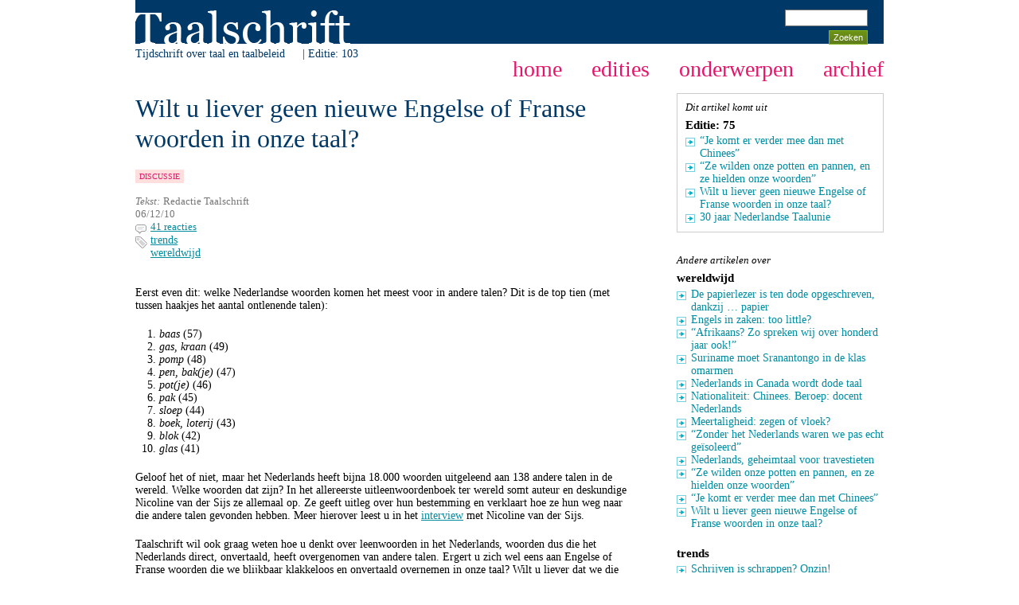

--- FILE ---
content_type: text/html; charset=utf-8
request_url: https://taalschrift.org/editie/75/wilt-u-liever-geen-nieuwe-engelse-franse-woorden-onze-taal
body_size: 28109
content:
<!DOCTYPE html PUBLIC "-//W3C//DTD XHTML 1.0 Strict//EN" "http://www.w3.org/TR/xhtml1/DTD/xhtml1-strict.dtd">
<html xmlns="http://www.w3.org/1999/xhtml" xml:lang="nl" lang="nl" dir="ltr">

<head>
<meta http-equiv="Content-Type" content="text/html; charset=utf-8" />
  <title>Wilt u liever geen nieuwe Engelse of Franse woorden in onze taal? | Taalschrift.org</title>
  <meta http-equiv="Content-Type" content="text/html; charset=utf-8" />
<link rel="shortcut icon" href="/sites/taalschrift.org/themes/taalschrift2010/favicon.ico" type="image/x-icon" />
<link rel="alternate" type="application/rss+xml" title="Taalschrift.org" href="http://taalschrift.org/rss.xml" />
<meta name="description" content="Eerst even dit: welke Nederlandse woorden komen het meest voor in andere talen? Dit is de top tien (met tussen haakjes het aantal ontlenende talen):" />
<meta name="dcterms.description" content="Eerst even dit: welke Nederlandse woorden komen het meest voor in andere talen? Dit is de top tien (met tussen haakjes het aantal ontlenende talen):" />
<meta name="abstract" content="Taalschrift is de maandelijkse elektronische uitgave van de Nederlandse Taalunie over taal en taalbeleid" />
<meta name="keywords" content="Taalunie,taalschrift,taalbeleid,taal,Nederlands,e-zine,tijdschrift,reportage,column,tip,clip,twitter,trends,wereldwijd" />
<link rel="canonical" href="https://taalschrift.org/editie/75/wilt-u-liever-geen-nieuwe-engelse-franse-woorden-onze-taal" />
<meta name="revisit-after" content="1 day" />
  <link type="text/css" rel="stylesheet" media="all" href="/modules/node/node.css?e" />
<link type="text/css" rel="stylesheet" media="all" href="/modules/poll/poll.css?e" />
<link type="text/css" rel="stylesheet" media="all" href="/modules/system/defaults.css?e" />
<link type="text/css" rel="stylesheet" media="all" href="/modules/system/system.css?e" />
<link type="text/css" rel="stylesheet" media="all" href="/modules/system/system-menus.css?e" />
<link type="text/css" rel="stylesheet" media="all" href="/modules/user/user.css?e" />
<link type="text/css" rel="stylesheet" media="all" href="/sites/all/modules/cck/theme/content-module.css?e" />
<link type="text/css" rel="stylesheet" media="all" href="/sites/all/modules/ckeditor/ckeditor.css?e" />
<link type="text/css" rel="stylesheet" media="all" href="/sites/all/modules/filefield/filefield.css?e" />
<link type="text/css" rel="stylesheet" media="all" href="/sites/all/modules/mollom/mollom.css?e" />
<link type="text/css" rel="stylesheet" media="all" href="/sites/all/modules/tagadelic/tagadelic.css?e" />
<link type="text/css" rel="stylesheet" media="all" href="/sites/all/modules/cck/modules/fieldgroup/fieldgroup.css?e" />
<link type="text/css" rel="stylesheet" media="all" href="/sites/all/modules/views/css/views.css?e" />
<link type="text/css" rel="stylesheet" media="all" href="/modules/comment/comment.css?e" />
<link type="text/css" rel="stylesheet" media="all" href="/sites/taalschrift.org/themes/zen-1.1/zen/html-elements.css?e" />
<link type="text/css" rel="stylesheet" media="all" href="/sites/taalschrift.org/themes/zen-1.1/zen/tabs.css?e" />
<link type="text/css" rel="stylesheet" media="all" href="/sites/taalschrift.org/themes/zen-1.1/zen/messages.css?e" />
<link type="text/css" rel="stylesheet" media="all" href="/sites/taalschrift.org/themes/zen-1.1/zen/block-editing.css?e" />
<link type="text/css" rel="stylesheet" media="all" href="/sites/taalschrift.org/themes/zen-1.1/zen/wireframes.css?e" />
<link type="text/css" rel="stylesheet" media="all" href="/sites/taalschrift.org/themes/taalschrift2010/taalschrift2010.css?e" />
<link type="text/css" rel="stylesheet" media="all" href="/sites/taalschrift.org/themes/taalschrift2010/hacks.css?e" />
<link type="text/css" rel="stylesheet" media="print" href="/sites/taalschrift.org/themes/taalschrift2010/print.css?e" />
<!--[if IE]>
<link type="text/css" rel="stylesheet" media="all" href="/sites/taalschrift.org/themes/zen-1.1/zen/ie.css?e" />
<![endif]-->
  <script type="text/javascript" src="/misc/jquery.js?e"></script>
<script type="text/javascript" src="/misc/drupal.js?e"></script>
<script type="text/javascript" src="/sites/taalschrift.org/files/languages/nl_5566bb0e870cec89c37390fd6a17cf84.js?e"></script>
<script type="text/javascript" src="/sites/all/modules/google_analytics/googleanalytics.js?e"></script>
<script type="text/javascript" src="/sites/taalschrift.org/themes/taalschrift2010/script.js?e"></script>
<script type="text/javascript">
<!--//--><![CDATA[//><!--
jQuery.extend(Drupal.settings, { "basePath": "/", "googleanalytics": { "trackOutbound": 1, "trackMailto": 1, "trackDownload": 1, "trackDownloadExtensions": "7z|aac|arc|arj|asf|asx|avi|bin|csv|doc|exe|flv|gif|gz|gzip|hqx|jar|jpe?g|js|mp(2|3|4|e?g)|mov(ie)?|msi|msp|pdf|phps|png|ppt|qtm?|ra(m|r)?|sea|sit|tar|tgz|torrent|txt|wav|wma|wmv|wpd|xls|xml|z|zip" } });
//--><!]]>
</script>
</head>
<body class="not-front not-logged-in node-type-artikel one-sidebar sidebar-right i18n-nl page-editie-75-wilt-u-liever-geen-nieuwe-engelse-franse-woorden-onze-taal section-editie">

  <div id="page"><div id="page-inner">

    <a name="navigation-top" id="navigation-top"></a>
          <!--UdmComment-->
      <div id="skip-to-nav"><a href="#navigation">Skip to Navigation</a></div>
      <!--/UdmComment-->
    
    <!--UdmComment-->
    <div id="header"><div id="header-inner" class="clear-block">

              <div id="logo-title">

                      <div id="logo"><a href="/" title="Home" rel="home"><img src="/sites/taalschrift.org/themes/taalschrift2010/logo.png" alt="Home" id="logo-image" /></a></div>
          
          
                      <div id="site-slogan">Tijdschrift over taal en taalbeleid</div>
          
        </div> <!-- /#logo-title -->
      
              <div id="header-blocks" class="region region-header">
          <div id="block-views-99beb307b5e66994388bdeaf059332bc" class="block block-views region-odd odd region-count-1 count-3"><div class="block-inner">

  
  <div class="content">
    <div class="view view-laatste-editie-nr-hoofdartikel view-id-laatste_editie_nr_hoofdartikel view-display-id-block_1 view-dom-id-3">
    
  
  
      <div class="view-content">
        <div class="views-row views-row-1 views-row-odd views-row-first views-row-last">
    

<div class="views-row-inner node-type-artikel">



  
  <div class="views-field-field-editie-value">
          <label class="views-label-field-editie-value">
        Editie:
      </label>
                <span class="field-content">103</span>
  </div>

</div>
  </div>
    </div>
  
  
  
  
  
  
</div>   </div>

  
</div></div> <!-- /block-inner, /block -->
<div id="block-block-8" class="block block-block region-even even region-count-2 count-4"><div class="block-inner">

  
  <div class="content">
    <form accept-charset="UTF-8" action="/cgi-bin/index.cgi/sitesearch/taalschrift.html" id="search-block-form" method="get">
	<div>
		<div class="container-inline">
			<div class="form-item" id="edit-search-block-form-1-wrapper">
				<label for="edit-search-block-form-1">Doorzoek deze site: </label> <input class="form-text" maxlength="128" name="q" size="15" title="Geef de woorden op waarnaar u wilt zoeken." type="text" value="" /> <input name="ul" type="hidden" value="taalschrift.org" /></div>
			<input class="button form-submit" name="cmd" type="submit" value="Zoeken" /></div>
	</div>
</form>
  </div>

  
</div></div> <!-- /block-inner, /block -->
<div id="block-menu-primary-links" class="block block-menu region-odd odd region-count-3 count-5"><div class="block-inner">

      <h2 class="title">Primaire links</h2>
  
  <div class="content">
    <ul class="menu"><li class="leaf first"><a href="/" title="">home</a></li>
<li class="leaf"><a href="/edities" title="Overzicht van alle Edities">edities</a></li>
<li class="leaf"><a href="/onderwerpen" title="overzicht van onderwerpen (taxonomie)">onderwerpen</a></li>
<li class="leaf last"><a href="/archief" title="archief">archief</a></li>
</ul>  </div>

  
</div></div> <!-- /block-inner, /block -->
        </div> <!-- /#header-blocks -->
      
    </div></div> <!-- /#header-inner, /#header -->
    <!--/UdmComment-->

    <div id="main"><div id="main-inner" class="clear-block with-navbar">

      <div id="content"><div id="content-inner">

        
        
                  <div id="content-header">
                                      <h1 class="title">Wilt u liever geen nieuwe Engelse of Franse woorden in onze taal?</h1>
                        <div class="messages error">
 <ul>
  <li>strict warning: Non-static method view::load() should not be called statically in /var/www/vhosts/taalschrift.org/httpdocs/sites/all/modules/views/views.module on line 906.</li>
  <li>strict warning: Declaration of views_handler_argument::init() should be compatible with views_handler::init(&amp;$view, $options) in /var/www/vhosts/taalschrift.org/httpdocs/sites/all/modules/views/handlers/views_handler_argument.inc on line 0.</li>
  <li>strict warning: Declaration of views_handler_filter::options_validate() should be compatible with views_handler::options_validate($form, &amp;$form_state) in /var/www/vhosts/taalschrift.org/httpdocs/sites/all/modules/views/handlers/views_handler_filter.inc on line 0.</li>
  <li>strict warning: Declaration of views_handler_filter::options_submit() should be compatible with views_handler::options_submit($form, &amp;$form_state) in /var/www/vhosts/taalschrift.org/httpdocs/sites/all/modules/views/handlers/views_handler_filter.inc on line 0.</li>
  <li>strict warning: Declaration of views_handler_filter_node_status::operator_form() should be compatible with views_handler_filter::operator_form(&amp;$form, &amp;$form_state) in /var/www/vhosts/taalschrift.org/httpdocs/sites/all/modules/views/modules/node/views_handler_filter_node_status.inc on line 0.</li>
  <li>strict warning: Declaration of views_plugin_style_default::options() should be compatible with views_object::options() in /var/www/vhosts/taalschrift.org/httpdocs/sites/all/modules/views/plugins/views_plugin_style_default.inc on line 0.</li>
  <li>strict warning: Declaration of views_plugin_row::options_validate() should be compatible with views_plugin::options_validate(&amp;$form, &amp;$form_state) in /var/www/vhosts/taalschrift.org/httpdocs/sites/all/modules/views/plugins/views_plugin_row.inc on line 0.</li>
  <li>strict warning: Declaration of views_plugin_row::options_submit() should be compatible with views_plugin::options_submit(&amp;$form, &amp;$form_state) in /var/www/vhosts/taalschrift.org/httpdocs/sites/all/modules/views/plugins/views_plugin_row.inc on line 0.</li>
  <li>strict warning: Non-static method view::load() should not be called statically in /var/www/vhosts/taalschrift.org/httpdocs/sites/all/modules/views/views.module on line 906.</li>
  <li>strict warning: Non-static method view::load() should not be called statically in /var/www/vhosts/taalschrift.org/httpdocs/sites/all/modules/views/views.module on line 906.</li>
  <li>strict warning: Declaration of views_handler_filter_boolean_operator::value_validate() should be compatible with views_handler_filter::value_validate($form, &amp;$form_state) in /var/www/vhosts/taalschrift.org/httpdocs/sites/all/modules/views/handlers/views_handler_filter_boolean_operator.inc on line 0.</li>
 </ul>
</div>
                                  </div> <!-- /#content-header -->
        
        <div id="content-area">
          

<div id="node-101" class="node node-type-artikel"><div class="node-inner">

  
  
  
  

  
      <div class="meta">


              <div class="artikelvorm">
          Discussie        </div>
      
      
              <div class="schrijver">
          <label>Tekst:</label><span>Redactie Taalschrift</span>        </div>
      
      

              <div class="submitted">
          <?php// print $submitted; ?>

                    <span class="date">06/12/10</span>

        </div>
      

                    <div class="comment-count">
          <a href="#comments">41 reacties</a>
        </div>
      

              <div class="terms terms-inline"><ul class="links inline"><li class="taxonomy_term_16 first"><a href="/onderwerp/trends" rel="tag" title="">trends</a></li>
<li class="taxonomy_term_21 last"><a href="/onderwerp/wereldwijd" rel="tag" title="">wereldwijd</a></li>
</ul></div>
          </div>
  
  <br/>

  <div class="content">
    <p>Eerst even dit: welke Nederlandse woorden komen het meest voor in andere talen? Dit is de top tien (met tussen haakjes het aantal ontlenende talen):</p>
<ol>
<li>
		<em>baas </em>(57)</li>
<li>
		<em>gas, kraan</em> (49)</li>
<li>
		<em>pomp</em> (48)</li>
<li>
		<em>pen, bak(je)</em> (47)</li>
<li>
		<em>pot(je)</em> (46)</li>
<li>
		<em>pak</em> (45)</li>
<li>
		<em>sloep</em> (44)</li>
<li>
		<em>boek, loterij</em> (43)</li>
<li>
		<em>blok</em> (42)</li>
<li>
		<em>glas</em> (41)</li>
</ol>
<p>	Geloof het of niet, maar het Nederlands heeft bijna 18.000 woorden uitgeleend aan 138 andere talen in de wereld. Welke woorden dat zijn? In het allereerste uitleenwoordenboek ter wereld somt auteur en deskundige Nicoline van der Sijs ze allemaal op. Ze geeft uitleg over hun bestemming en verklaart hoe ze hun weg naar die andere talen gevonden hebben. Meer hierover leest u in het <a href="http://taalschrift.org/editie/75/ze-wilden-onze-potten-en-pannen-en-ze-hielden-onze-woorden" rel="nofollow">interview</a> met Nicoline van der Sijs.</p>
<p>	Taalschrift wil ook graag weten hoe u denkt over leenwoorden in het Nederlands, woorden dus die het Nederlands direct, onvertaald, heeft overgenomen van andere talen. Ergert u zich wel eens aan Engelse of Franse woorden die we blijkbaar klakkeloos en onvertaald overnemen in onze taal? Wilt u liever dat we die woorden meteen vernederlandsen? De redactie hoort graag uw mening. Dat kan via een reactie op deze pagina, of door het invullen van de <a href="http://taalschrift.org/node/102" rel="nofollow">enqu&ecirc;te</a> op de voorpagina.</p>
<div class="field field-type-text field-field-sharelinks">
    <div class="field-items">
            <div class="field-item odd">
                    

<div id="fb-root"></div>
<script>(function(d, s, id) {
  var js, fjs = d.getElementsByTagName(s)[0];
  if (d.getElementById(id)) return;
  js = d.createElement(s); js.id = id;
  js.src = "//connect.facebook.net/nl_NL/all.js#xfbml=1";
  fjs.parentNode.insertBefore(js, fjs);
}(document, "script", "facebook-jssdk"));</script>

     <ul>
      <li><a class="print" href="javascript:window.print()">Print</a></li>
      <li><a class="email" href="javascript:mailpage()">E-mail</a></li>

<li class="fb-like" data-send="false" data-layout="button_count" data-width="450" data-show-faces="false"></li>

      <li><a class="twitter" a href="http://twitter.com/home?status=Gelezen op Taalschrift.org:  http://www.taalschrift.org/editie/75/wilt-u-liever-geen-nieuwe-engelse-franse-woorden-onze-taal" title="Posten op Twitter">Twitter</a></li>
      <li><a class="hyves" href="http://www.hyves.nl/profilemanage/add/tips/?name=Gelezen op Taalschrift.org&amp;text=http://www.taalschrift.org/editie/75/wilt-u-liever-geen-nieuwe-engelse-franse-woorden-onze-taal">Hyves</a></li>
     </ul>

          </div>
        </div>
</div>
  </div> <!-- /content -->

  <ul class="links inline"><li class="comment_forbidden first last"></li>
</ul>
</div></div> <!-- /node-inner, /node -->
  <div id="comments">
          <h2 id="comments-title">Reacties</h2>
        <a id="comment-7654"></a>
<div class="comment comment-published odd first comment-by-anon"><div class="comment-inner clear-block">

      <h3 class="title">
      <a href="/editie/75/wilt-u-liever-geen-nieuwe-engelse-franse-woorden-onze-taal#comment-7654" class="active">WELKEE ??</a>          </h3>
  
  
  
  <div class="submitted">
    Ingediend door Anoniem op di, 24/09/2013 - 16:28.  </div>

  <div class="content">
    <p>Heeft er iemand nog woorden die het Frans van het Engels heeft overgenomen , maar wel in het Frans wordt uitgesproken</p>
<p>Hartelijk dank</p>
      </div>

      <div class="links">
      <ul class="links"><li class="comment_forbidden first last"></li>
</ul>    </div>
  
</div></div> <!-- /comment-inner, /comment -->
<a id="comment-1112"></a>
<div class="comment comment-published even comment-by-anon"><div class="comment-inner clear-block">

      <h3 class="title">
      <a href="/editie/75/wilt-u-liever-geen-nieuwe-engelse-franse-woorden-onze-taal#comment-1112" class="active">Subtiele aspecten</a>          </h3>
  
  
  
  <div class="submitted">
    Ingediend door Ridwan Alblas op za, 18/02/2012 - 16:01.  </div>

  <div class="content">
    <p>In het Frans worden Engelse leenwoorden gewoon op zijn Frans uitgesproken, bijvoorbeeld [site]science fiction[/cite], [cite]site web[/cite] en [cite]panel[/cite]. In het Nederlands neemt men helaas ook de Engelse uitspraak over.</p>
<p>Voorbeelden van Nederlandse woorden die steeds minder gebruikt worden:<br />
invoer = input<br />
uitvoer = output<br />
actualisering = update</p>
<p>De internationalisering wordt veelvuldig als excuus aangevoerd voor het gebruik van Engelse woorden. Ik woon in Nederland en daar is het qua taal nog een stuk droeviger gesteld dan in Vlaanderen. In Nederland is er een heuse tsunami van het Engels op universiteiten. Sommige universiteiten zijn al zo ver afgedwaald dat ze een Engelstalige naam voeren. Jaarverslagen van transnationale ondernemingen zijn er meestal alleen in het Engels, dat zie je in geen enkel ander land. Het is ook een gebrek aan trots waar men in Nederland aan lijdt.</p>
<p>Ook heel subtiel is dat mensen in een Nederlandstalige context bijvoorbeeld "Harvard University" schrijven en in een Engelstalige context "Erasmus University". Er wordt met twee maten gemeten.</p>
      </div>

      <div class="links">
      <ul class="links"><li class="comment_forbidden first last"></li>
</ul>    </div>
  
</div></div> <!-- /comment-inner, /comment -->
<a id="comment-869"></a>
<div class="comment comment-published odd comment-by-anon"><div class="comment-inner clear-block">

      <h3 class="title">
      <a href="/editie/75/wilt-u-liever-geen-nieuwe-engelse-franse-woorden-onze-taal#comment-869" class="active">denk niet dat iemand dit nog</a>          </h3>
  
  
  
  <div class="submitted">
    Ingediend door Anoniem op vr, 16/12/2011 - 22:04.  </div>

  <div class="content">
    <p>denk niet dat iemand dit nog leest, maar goed. Het Nederlands zal een soort mengeltaal worden sterk lijkend op het Engels. Kijk naar het Fries van nu en zie het Nederlands van morgen. Er is geen beleid, geen kritiek naar leenwoorden wat dan ook. En met de huidige invloed vanuit de Engelstalige wereld, zal er bitter weinig over blijven. Jammer meer niet.</p>
      </div>

      <div class="links">
      <ul class="links"><li class="comment_forbidden first last"></li>
</ul>    </div>
  
</div></div> <!-- /comment-inner, /comment -->
<a id="comment-571"></a>
<div class="comment comment-published even comment-by-anon"><div class="comment-inner clear-block">

      <h3 class="title">
      <a href="/editie/75/wilt-u-liever-geen-nieuwe-engelse-franse-woorden-onze-taal#comment-571" class="active">Vreemde woorden in het Nederlands</a>          </h3>
  
  
  
  <div class="submitted">
    Ingediend door Dennis op wo, 17/08/2011 - 17:32.  </div>

  <div class="content">
    <p>Op zich heb ik niks tegen leenwoorden en bastaardwoorden.<br />
Maar waarom worden er veel Engelse woorden als juist beschouwd terwijl daar al Nederlandse woorden voor bestaan. Ik vraag me soms af waarom frigo of plezant niet juist is. Onze leerkracht zegt steeds dat er al Nederlandse woorden bestaan voor frigo (koelkast) en plezant (leuk, plezierig). Waarom komen er dan wel dagelijkse woorden bij die rechtstreeks van het Engels komen, of die eventueel 'ver-Nederlandst' worden. Het valt mij op dat 'Vlaamse' woorden wat dat betreft minder snel worden aangenomen dan 'Nederlandse'...<br />
Misschien is daar een andere reden voor, niet zoals de leerkracht zegt, maar ik wil wel eens weten welke reden dat is.</p>
      </div>

      <div class="links">
      <ul class="links"><li class="comment_forbidden first last"></li>
</ul>    </div>
  
</div></div> <!-- /comment-inner, /comment -->
<div class="indented"><a id="comment-6177"></a>
<div class="comment comment-published odd comment-by-anon"><div class="comment-inner clear-block">

      <h3 class="title">
      <a href="/editie/75/wilt-u-liever-geen-nieuwe-engelse-franse-woorden-onze-taal#comment-6177" class="active">Vreemde woorden in het Nederlands</a>          </h3>
  
  
  
  <div class="submitted">
    Ingediend door Ruud Moret op ma, 14/01/2013 - 18:02.  </div>

  <div class="content">
    <p>Beste Dennis. "Bastaardwoorden" zijn leenwoorden. Je bedoelt "vreemde woorden" en bastaardwoorden. Vraag je leraar wat het verschil is. Engelse woorden worden "als juist beschouwd" als heel veel mensen ze gaan gebruiken. In een taal is een woord correct wanneer een meerderheid dat woord gaat gebruiken. Neem het woord "bekritiseren". Dat is een contaminatie van "beoordelen" en "kritiseren". Maar als iedereen die twee woorden mengt, dan wordt dat verkeerde woord "bekritiseren" aanvaard als een correct Nederlands woord. Als dus heel veel mensen Engelse woorden gaan gebruiken ter vervanging van correcte Nederlandse woorden, dan moeten we ons daar bij neerleggen. Waar denk je aan als ik het woord "icoon" zeg, zonder context? Aan een heiligenafbeelding, waarschijnlijk. Dat is waar ik aan zou denken. Dus, waarom zouden we het Engelse woord "icon" door "icoon" moeten vervangen? Of - zoals de Fransen - er een ander woord voor moeten verzinnen ("pictogram")? Je hebt gelijk als je vindt dat er te veel Engelse woorden in onze taal opgenomen worden. Misschien is dat maar tijdelijk. Zoniet, "so be it!"<br />
"Frigo" en "plezant" zijn streekgebonden woorden. Ze worden niet door de meerderheid van de Nederlandssprekenden gebruikt. Daarom zijn ze "niet juist". Engelse woorden worden m.i. niet vernederlandst, behalve werkwoorden. En ik begrijp niet wat je bedoelt als je zegt dat 'Vlaamse' woorden "minder snel worden aangenomen dan 'Nederlandse'". Bedoel je met "Nederlandse" soms "Hollandse"? Hoeveel "Hollandse" woorden worden in België gebruikt? Ook "Vlaamse" woorden ("camion", "uitbater" voor "exploitant") zijn in Nederland doorgedrongen.<br />
Mijn motto is: "Leven en laten leven." Een rok noem ik een rok, geen "skirt", maar jeans noem ik jeans, niet "spijkerbroek". Wat je leraar misschien bedoelde was dat er al woorden bestonden voor "punaise", "portemonnee" of "envelop", zodat we die niet moeten gaan vervangen door "duimspijker", "geldbeugel" of "omslag". In elke "gezonde" taal zijn er leenwoorden. Vergelijk eens het Engels met het Frans: "to arrive"/"arriver", "the law"/"la loi", "a nation"/"une nation", whatever. Ik ben zeker dat je in tien minuten honderd zulke woordparen kunt opschrijven. Is dat toeval? Helemaal niet. Dat zijn Franse woorden die in het Engels opgenomen zijn. Je leraar zal je misschien uitleggen hoe dat komt.<br />
Zoek niet naar een reden. Die is er niet. Waarom ontlenen we tegenwoordig zoveel woorden aan het (Amerikaans) Engels? Omdat het "in" is. Het is een trend. Uit snobisme, vaak. Maar ook uit noodzaak. Zie jezelf al voor een computer zitten en alles is in het Nederlands omgezet. I.p.v. "thumbnail", "quitten", "up/downloaden" staan er Nederlandse equivalenten. Zou je dat niet verwarrend vinden? Ik wel. Mode en noodzaak zijn twee redenen. Maar de voornaamste reden waarom mensen woorden aan andere talen gaan ontlenen weet ik ook niet. Wat maakt het uit? Het Engels bevat meer dan een miljoen woorden, het Frans enkele honderdduizenden (dankzij de Académie française, die leenwoorden zoveel mogelijk weert: een computer heet in het Frans "un ordinateur"). Vind je ook niet dat in een taal die openstaat voor vreemde invloeden en woorden uit andere talen meteen overneemt meer leven zit dan in een taal die hardnekkig vasthoudt aan haar eigen identiteit? En heb je ook al opgemerkt dat het Nederlands in Nederland verder openbloeit, terwijl het in Vlaanderen kapot aan het gaan is?</p>
      </div>

      <div class="links">
      <ul class="links"><li class="comment_forbidden first last"></li>
</ul>    </div>
  
</div></div> <!-- /comment-inner, /comment -->
</div><a id="comment-374"></a>
<div class="comment comment-published even comment-by-anon"><div class="comment-inner clear-block">

      <h3 class="title">
      <a href="/editie/75/wilt-u-liever-geen-nieuwe-engelse-franse-woorden-onze-taal#comment-374" class="active">Leenwoorden, voor of tegen?</a>          </h3>
  
  
  
  <div class="submitted">
    Ingediend door Leander Bruggeman op wo, 13/04/2011 - 10:03.  </div>

  <div class="content">
    <p>Jammer genoeg voor taalpuristen zijn talen geen levensloze materie, maar zijn zij onderhevig aan evoluties. Nederlandstalige boeken van honderd jaar oud komen oubollig over, laat staan dat wij het Middel-Nederlands en het Oud-Nederlands nog in al zijn facetten zouden verstaan. En toch hebben we het over Nederlands. Een taal die niet is bedacht door suffe professoren in een universiteitszaaltje in pakweg Utrecht, maar een taal die vorm heeft gekregen doorheen de tijd, door tendensen, door modes, door de gewone en door de meer verheven man. Deze sprekers van de Nederlandse taal hebben nooit op een figuurlijk eiland geleefd en zijn door handel, migratie en oorlog op andere taalsprekers gestoten, waarop uitwisselingen van woorden en uitdrukkingen plaatsvonden. Uitwisselingen die beide talen verrijkten. Het Nederlands is dus al van in het begin van zijn bestaan beïnvloed geweest en heeft op zijn beurt beïnvloed. Taalpurisme is voor mijn part dus een ideaal van naargeestige dromers (die ik overigens veel succes toewens met het vernederlandsen van 28.000 leenwoorden).</p>
<p>Ontlening is dus een natuurlijk fenomeen dat door een harde hand niet valt tegen te houden. Toch begrijp ik taalpuristen in hun ijver om te voorkomen dat het Nederlands wordt weggespoeld door buitenlandse invloeden, met vandaag het Engels als grootste ‘dreiging’. Engelse leenwoorden bewijzen weldegelijk hun dienst door termen aan te bieden voor zaken waar Nederlandstaligen nog geen benaming voor hebben, maar daar zou het ook zo’n beetje moeten ophouden. Rynn haalde hier eerder al deze uitspraak van Hugo Claus aan: "Ik ben absoluut tegen de puurheid van de taal. Als het iets wezenlijks meebrengt, moet je anglicismen, germanismen en gallicismen meteen cultiveren. Ik geloof niet in het uitgedunde, dat men voorhoudt als het enige Nederlands, ik irriteer me aan de Nederlandse overheersing." “Als het iets wezenlijks meebrengt”, zegt Claus en daarmee slaat hij de nagel op de kop. De ontlening moet een meerwaarde bieden voor het Nederlands. Echter, door onze cultuurbeleving die voornamelijk Anglo-Amerikaans is, worden wij van ’s morgens vroeg tot ’s avonds laat overstelpt met het Engels, waardoor sommige Engelstalige uitdrukkingen te pas en te onpas hun weg naar het Nederlands vinden, waaronder ook uitdrukkingen die geen meerwaarde bieden voor onze eigen taal. Een kwalijke tendens. Zo vermijd ik reality tv-programma’s en commerciële zenders in het algemeen omdat het er overloopt van middelmatige Vlamingen die maar al te zichtbaar genieten van hun moment de gloire en alvast hun showbizzcompetentie trachten te uiten door een taalgebruik dat is doorspekt met Engelse krachttermen. Nederlands is niet langer ‘cool’ genoeg. “Kinderen” wordt “kids”, een verwondering gaat gepaard met “Oh my god!”, een meisje is ‘cute’ en een goedkeurende houding druk je uit met “nice!” Laten we nog maar zwijgen over de bedrijfswereld waarin werkelijk alles, van de CEO tot de floormanager, is verengelst. Bedrijven (tot de kleinste toe) doen hard hun best om zichzelf door ‘image building’ een internationaal en competent imago aan te meten. Strooien maar met die nieuwe etiketten!    </p>
<p>Liefhebbers van onze taal moeten zich aldus niet Don Quichot-gewijs vastklampen aan het juiste, aan het ‘zuivere’ Nederlands, maar moeten net datgene omarmen wat de taal verrijkt. Het Nederlands zal immers niet gauw worden verdrongen door een cultuurdominante taal. Wel moeten taalgebruikers erop toezien dat deze leenwoorden onze taal niet verarmen. Daarom ijver ik voor een zachte aanpak (een harde werkt toch averechts) van taalinstanties die liefde moet oproepen voor onze eigen taal en het patserig gebruik van het Engels in een slecht daglicht moet stellen. Vergelijk het met roken. Noch wetten, noch hoge prijzen gaan mensen afschrikken om te roken, wel sociale afwijzing. Laat de Vlaamse bevolking op een subtiele manier beseffen dat het onwillekeurig gebruik van Engels ronduit belachelijk en aanstellerig is. Sensibiliseer wel op een subtiele, ludieke en op een aangename wijze, want als je de bevolking té hard in een richting wil duwen, is er het gevaar dat datgene dat je niet wil net stoer of rebels wordt. Een geslaagde aanpak zal zijn doel niet voorbijschieten.</p>
      </div>

      <div class="links">
      <ul class="links"><li class="comment_forbidden first last"></li>
</ul>    </div>
  
</div></div> <!-- /comment-inner, /comment -->
<div class="indented"><a id="comment-6180"></a>
<div class="comment comment-published odd comment-by-anon"><div class="comment-inner clear-block">

      <h3 class="title">
      <a href="/editie/75/wilt-u-liever-geen-nieuwe-engelse-franse-woorden-onze-taal#comment-6180" class="active">Leenwoorden, voor of tegen?</a>          </h3>
  
  
  
  <div class="submitted">
    Ingediend door Ruud Moret op ma, 14/01/2013 - 18:47.  </div>

  <div class="content">
    <p>Ik ben het met u eens dat "cool", "wow!", "kids", "Oh, my god!" (vooral geslaakt door Astrid Bryan) en andere Engelse woorden en uitdrukkingen in het Nederlands af te keuren zijn. Toch betrap ik mezelf wel eens op het gebruiken van zulke taal. Vroeger zei ik vaak "Shit!" als ik in een onaangename situatie belandde, nu zeg ik "Nice!" (ironisch bedoeld, uiteraard). Er zijn nu eenmaal modewoorden. De meeste zullen weer verdwijnen, andere nemen we gewoon op en over tien jaar denken we er niet meer aan dat die onze taal binnengeslopen zijn.<br />
In feite beaam ik het meeste van wat u zegt. Het is wel "levenloos" (zonder "s"), en je slaat de spijker op de kop (geen "nagel"). U maakt wel een grote fout. U citeert Hugo Claus, die zei dat "je anglicismen, germanismen en gallicismen meteen [moet] cultiveren." Misschien bedoelde Hij het niet zo. Als Vlaming maakte Claus taalfouten, en niet weinig. Ik hoop dat Hij enkel maar leenwoorden uit het Engels (Amerikaans), Duits en Frans bedoelde. Dat is iets heel anders.<br />
Ik weet het niet, maar ik zou erop wedden dat "voorzien" het meest populaire woord is in België op dit ogenblik. "De voorziene voorzieningen zijn voorzien." Als met "voorzieningen" "faciliteiten" bedoeld wordt, is er niks aan de hand. Maar ze zijn niet "voorzien". Dit is een letterlijke vertaling van het Franse "prévu", tweemaal. "Hij verwacht zich aan problemen." Nice! In het Nederlands "verwacht" je iets, in het Frans "on s'attend à" - "men verwacht zich AAN". Hij leeft op een boerderij. OK, als ie niet dood is. Maar wat bedoelt wordt, is dat hij op een boerderij WOONT. Dit is een anglicisme. Al die -ismen samen noemt men "barbarismen". Dit zijn virussen die onze taal aantasten. Het Nederlands zal er niet van sterven als je "Die cute chick daar draagt een groovy skirt" zegt. Het enige wat zo'n uitlating bij mij teweegbrengt is pure walging, maar ook de hoop dat die "punk" (mijn eigen term voor een teenager die zich zo gedraagt en zo praat) ooit zal opgroeien en het nooit meer zal doen. Maar als je (voornamelijk) Frans gaat omzetten in je eigen taal, als je je eigen grammatica en zinsbouw aan het Frans aanpast, dan tast je je eigen taal aan.<br />
Er is niets mis met leenwoorden. Het Nederlands barstte er al van, het Engels des te meer (dank zij 1066). Amerikaanse computerwoorden hebben we echt nodig, omdat iedereen ze op zijn eigen manier vertaalt: welk woord verkiest u, een "icon" (Engels), een "icoon" (Huh?) of een "pictogram" (Double huh)? Draagt u in uw vrije tijd jeans of een "spijkerbroek"? Maar misschien draagt u daarbij een "sweater" in de zomer? Dát is pas iets waar ik me aan stoor: het gebruik van Engelse woorden in een verkeerde betekenis. Maar daar wijd ik een andere bijdrage aan, elders op deze site. (Deze "site"?)</p>
      </div>

      <div class="links">
      <ul class="links"><li class="comment_forbidden first last"></li>
</ul>    </div>
  
</div></div> <!-- /comment-inner, /comment -->
<a id="comment-548"></a>
<div class="comment comment-published even comment-by-anon"><div class="comment-inner clear-block">

      <h3 class="title">
      <a href="/editie/75/wilt-u-liever-geen-nieuwe-engelse-franse-woorden-onze-taal#comment-548" class="active">Vlamingen in de ogen van Nederlanders</a>          </h3>
  
  
  
  <div class="submitted">
    Ingediend door anne-marie op di, 19/07/2011 - 16:15.  </div>

  <div class="content">
    <p>Ik ben een van die Vlamingen. Nee, ik kijk niet naar realitv v. Maar ik wil graag weten wààr u die ene Vlaming hebt gevonden die 'cute' zegt. En ik vind het bovendien nogal sterk en lichtelijk  belachelijk dat u ONS beschuldigt van overmatig gebruik van het Engels, uw landgenoten zijn er anders ook niet vies van. Bovendien gebruiken ze te pas en te onpas Franse woorden die ze niet eens kunnen uitspreken en Duitse waar ze overduidelijk de betekenis niet van kennen, terwijl het Engels van uw landgenoten een échte native de rillingen doet krijgen (dat van mevrouw Smit Kroes op kop). Wat de krachttermen aangaat, daar is ook sprake van die pot en die ketel, als u 't mij vraagt. Kijk eens naar de NL televisie? Juist ja.<br />
Wat de bedrijfswereld betreft, daar geef ik u overschot van gelijk. maar de  tijd dat alleen de Nederlanders wisten hoe 't moest in het Nederlands, die ligt al even achter ons. Getuige de lachwekkende fouten met woordgeslachten, helaas ook door mensen die beter zouden moeten weten. Jammer dat u die ook niet gelijk even een veeg uit de pan geeft.</p>
      </div>

      <div class="links">
      <ul class="links"><li class="comment_forbidden first last"></li>
</ul>    </div>
  
</div></div> <!-- /comment-inner, /comment -->
<div class="indented"><a id="comment-549"></a>
<div class="comment comment-published odd comment-by-anon"><div class="comment-inner clear-block">

      <h3 class="title">
      <a href="/editie/75/wilt-u-liever-geen-nieuwe-engelse-franse-woorden-onze-taal#comment-549" class="active">Reactie op het bericht van Anne-Marie</a>          </h3>
  
  
  
  <div class="submitted">
    Ingediend door Anne op wo, 20/07/2011 - 10:36.  </div>

  <div class="content">
    <p>Beste Anne-Marie,<br />
Ik denk dat de heer Leander Bruggeman een opinie heeft geformuleerd vanuit Vlaams standpunt met een flinke dosis zelfkritiek, waarbij ik me trouwens voor een groot deel aansluit. Ik weet niet waarom u de Nederlanders en hun volgens u vermeende mening over Vlamingen hierbij wilt betrekken. De manier waarop u over hun vreemde taalkennis schrijft, is ronduit beledigend en is volgens mij geldig voor de meeste mensen met de meest uiteenlopende nationaliteiten, ook de onze (de uwe, die van de heer Bruggenam en de mijne).<br />
Ik werk als docente Nederlands als vreemde taal al jaren in het buitenland, voornamelijk met Nederlanders, en ik heb nooit last gehad van die slachtofferrol waar Vlamingen zo prat op gaan en waarin ze zich veilig hebben genesteld, omdat Nederlanders zich op taalgebied superieur zouden voelen. Maar ja, clichés zijn moeilijk uit te bannen, vooral als ze dienen om eigen kleinzielige frustraties te verantwoorden.</p>
      </div>

      <div class="links">
      <ul class="links"><li class="comment_forbidden first last"></li>
</ul>    </div>
  
</div></div> <!-- /comment-inner, /comment -->
</div></div><a id="comment-372"></a>
<div class="comment comment-published even comment-by-anon"><div class="comment-inner clear-block">

      <h3 class="title">
      <a href="/editie/75/wilt-u-liever-geen-nieuwe-engelse-franse-woorden-onze-taal#comment-372" class="active">Een taal, gevormd door beïnvloeding van andere talen</a>          </h3>
  
  
  
  <div class="submitted">
    Ingediend door Van Autreve N. op zo, 10/04/2011 - 23:36.  </div>

  <div class="content">
    <p>“…Het Nederlands heeft bijna 18 000 woorden uitgeleend aan 138 andere talen in de wereld.”<br />
Door de jaren heen heeft de Nederlandse taal een invloed gehad op andere talen.<br />
Buiten Nederland en België wordt er o.a. in Aruba, Suriname en St. Maarten ook Nederlands gesproken. (<a href="http://nl.wikipedia.org/wiki/Nederlands" title="http://nl.wikipedia.org/wiki/Nederlands" rel="nofollow">http://nl.wikipedia.org/wiki/Nederlands</a>)<br />
Een land, cultuur of taal staat nooit op zichzelf. Er is steeds invloed van buitenaf, maar even goed beïnvloeding van buitenaf.<br />
De Nederlandse taal raakte wereldwijd verspreid door de kolonisatie van Kongo, Suriname, Curaçao,…<br />
De taal van de kolonisten wordt uitgeroepen tot voertaal. Wanneer de kolonies onafhankelijk werden, bleef de plaatselijke bevolking woorden uit de Nederlandse taal gebruiken.<br />
“Vooral in de kolonies hebben we ook woorden nagelaten die dienstig zijn in het bestuur en het onderwijs.” (Nicoline van der Sijs, <a href="http://taalschrift.org/editie/75/ze-wilden-onze-potten-en-pannen-en-ze-hielden-onze-woorden" title="http://taalschrift.org/editie/75/ze-wilden-onze-potten-en-pannen-en-ze-hielden-onze-woorden" rel="nofollow">http://taalschrift.org/editie/75/ze-wilden-onze-potten-en-pannen-en-ze-h...</a>)<br />
Niet enkel kolonisatie is bepalend. Door wereldwijde handel van lokale producten, worden Nederlandstalige termen gebruikt in andere talen.<br />
Een mooi voorbeeld hiervan is het woord ‘zuurzak’ in Curaçao. Eind 18e eeuw werd Curaçao een kolonie van Nederland. De officiële taal werd het Nederlands.<br />
Toch bleef de plaatselijke bevolking Papiaments praten. Deze plaatselijke taal (enkel gesproken op Aruba, Bonaire en Curaçao) is afgeleid van het Portugees.<br />
Ondanks de strijd om hun onafhankelijkheid en erkenning van Papiaments als officiële taal, benoemen ze sommige voorwerpen nog steeds met  Nederlandse termen.<br />
De ‘zuurzak’ is een vrucht die in de Nederlandse taal gebruikt werd en de  curaçoënaar nam dit begrip over.<br />
Is dit voorval negatief? Neen, dat denk ik niet!<br />
Een taal staat niet op zich. Er is steeds beïnvloeding door cultuur (films, muziek, reizen), economie en handel.<br />
Ik vind het ontlenen van woorden juist een verrijking van de taal.<br />
Voor sommige vreemde woorden bestaan er nu eenmaal geen bondige vertaling of synoniem, dus is het eenvoudiger om dat woord over te nemen.<br />
Hiervoor sluit ik me aan bij de mening van Evelyne Carbonelle: “Een woord als computer vind ik zo universeel, dat het mij haast belachelijk lijkt om zoiets nog te willen vertalen.”<br />
Ontleende woorden hoeven niet vertaald te worden. Door gemeenschappelijke woorden voelen we ons sterker verbonden, ook al spreken we een andere taal. De wereld heeft geen grenzen meer, we worden stilaan één gemeenschap. Waarom fenomenen en voorwerpen die wereldwijd voorkomen vertalen als we het in de ‘vreemde’ taal begrijpen?<br />
Franse en Engelse woorden toevoegen aan onze taal is een meerwaarde.<br />
Het gebruik van vreemde woorden wil toch niet zeggen dat je de Nederlandse woordenschat moet verwaarlozen? Je voegt er enkel iets aan toe.</p>
      </div>

      <div class="links">
      <ul class="links"><li class="comment_forbidden first last"></li>
</ul>    </div>
  
</div></div> <!-- /comment-inner, /comment -->
<a id="comment-367"></a>
<div class="comment comment-published odd comment-by-anon"><div class="comment-inner clear-block">

      <h3 class="title">
      <a href="/editie/75/wilt-u-liever-geen-nieuwe-engelse-franse-woorden-onze-taal#comment-367" class="active">Leenwoorden in het Nederlands</a>          </h3>
  
  
  
  <div class="submitted">
    Ingediend door Evelyne Carbonelle op zo, 10/04/2011 - 20:55.  </div>

  <div class="content">
    <p>Hieronder volgt een reactie op het artikel ‘Wilt u liever geen nieuwe Engelse of Franse woorden in onze taal?’. Ik geef in een aantal zinnen mijn mening over het gebruik van leenwoorden in onze taal weer. </p>
<p>Uit de inleiding van het artikel blijkt dat het Nederlands een taal is met betekenis, ondanks de onderdanige taalhouding van velen onder ons. Een Nederlandstalige op vakantie spreekt vrijwel onmiddellijk een andere taal, veelal het Engels of het Frans. Ik ben dan ook blij te horen dat andere talen beïnvloed zijn door het Nederlands, het schept zowaar een gevoel van verbondenheid. </p>
<p>Om te beginnen zie ik leenwoorden in onze Nederlandse taal vooral als een verrijking. Een woord als computer vind ik zo universeel, dat het mij haast belachelijk lijkt om zoiets nog te willen vertalen. De betekenis van het woord computer moeten opzoeken in het woordenboek, lijkt mij onwezenlijk, wereldvreemd. De wereld is een dorp geworden door de toenemende globalisering en met het woord ‘computer’, kunnen we in heel ons dorp terecht. </p>
<p>Daarnaast kan je je ook afvragen: hoe ver ga je daarin, in het weren van leenwoorden? Het is nu eenmaal een bekend fenomeen, dat wij woorden overnemen uit de overheersende taal van dat moment. Mensen komen in contact met elkaar en nemen woorden over, daar is niets mis mee. Het zijn natuurlijke evoluties.</p>
<p>Bovendien kan het ons helpen bij het studeren van vreemde talen. Omdat de link tussen Latijn en Nederlands best nog groot is (cellarium – kelder) lukt het studenten aardig deze klassieke taal onder de knie te krijgen. Wij zijn ook vertrouwd met ‘vreemde klanken’ , bijvoorbeeld bij het woord bureau. Al kan dat bij zwakke spellers voor verwarring zorgen. </p>
<p>Ten slotte wil ik besluiten dat ik het gebruik van leenwoorden in Nederlands vooral als iets positiefs beschouw. Het kan helpen bij het studeren van andere talen, het is een natuurlijke evolutie.</p>
      </div>

      <div class="links">
      <ul class="links"><li class="comment_forbidden first last"></li>
</ul>    </div>
  
</div></div> <!-- /comment-inner, /comment -->
<a id="comment-364"></a>
<div class="comment comment-published even comment-by-anon"><div class="comment-inner clear-block">

      <h3 class="title">
      <a href="/editie/75/wilt-u-liever-geen-nieuwe-engelse-franse-woorden-onze-taal#comment-364" class="active">Leenwoorden: to be or not to be?</a>          </h3>
  
  
  
  <div class="submitted">
    Ingediend door Elisa Delaere op zo, 10/04/2011 - 16:11.  </div>

  <div class="content">
    <p>Het is duidelijk dat onze taal leeft! Niet alleen in België, maar ook in andere landen van de wereld. Een taal bestaat voornamelijk om contacten te leggen met je buren,met mensen uit andere culturen, mensen die een andere taal spreken enzovoort. Door dit fenomeen evolueert onze taal constant. Iedere dag worden er nieuwe woorden gebruikt en overgenomen. Ook uit andere talen zoals het Frans, Duits of Engels… Het is dan toch logisch dat we die woorden in hun oorspronkelijke taal laten staan. Ik vind persoonlijk dat die woorden absoluut geen bedreiging vormen voor onze taal. Integendeel. Het geeft onze taal een extra gevoelswaarde. Hoe belachelijk komt het niet over als je zou zeggen ‘vingergevoel’ in plaats van ‘fingerspitzengefuhl’. Het blijft natuurlijk wel belangrijk dat we het Nederlands blijven onderhouden. We kunnen eventueel aan die leenwoorden onze eigen betekenis geven zonder ze te hoeven vertalen. Maar die leenwoorden mogen in onze taal niet overheersen, anders begint onze taal meer en meer op verzameling van talen te gelijken. Om samen te vatten zou ik zeggen dat we een zeer mooie en variabele taal hebben, met hier en daar een leenwoord, maar zolang we onze taal blijven onderhouden, kunnen we concluderen dat het Nederlands een prachtige taal is.</p>
      </div>

      <div class="links">
      <ul class="links"><li class="comment_forbidden first last"></li>
</ul>    </div>
  
</div></div> <!-- /comment-inner, /comment -->
<a id="comment-361"></a>
<div class="comment comment-published odd comment-by-anon"><div class="comment-inner clear-block">

      <h3 class="title">
      <a href="/editie/75/wilt-u-liever-geen-nieuwe-engelse-franse-woorden-onze-taal#comment-361" class="active">Hey Digga, alles kits?</a>          </h3>
  
  
  
  <div class="submitted">
    Ingediend door Pauline De Vos op zo, 10/04/2011 - 12:19.  </div>

  <div class="content">
    <p>Ik schrok me een hoedje toen ik de uitslag van de enquête zag. 36% van de stemmers vindt het vreselijk dat er woorden uit andere talen het Nederlands binnensluipen! Of dat nu opvallend gebeurt of niet. Onlangs zag ik op Facebook een groep die was opgericht door enkele studenten van de Arteveldehogeschool. De opdracht van de studenten is het promoten van het Duitse woord "digga", het betekent hetzelfde als "mate" of "bro" uit het Engels. Ze hebben een Facebookpagina, Twitter, promotiefilmpjes, noem het maar op. Ik merk dat het echt aanslaat, het is een nieuw, aantrekkelijk woord en slaat zeker aan bij de jongeren. Waarom zouden we ons tegen zo'n invloeden kanten? We eten wel Chinees, houden van Italiaanse auto's, gaan "na een overpoortje" nog een pitta halen bij de Turk op de hoek, waarom zouden we dan in godsnaam vreemde woorden willen buitensluiten?<br />
Onze mooie Nederlandse tal evolueert, zoals ze altijd al gedaan heeft, waarom zouden we dat nu moeten stoppen? We leven in een wereld waarin culturen zich mengen met elkaar, het zou jammer zijn om de verrijking voor onze taal die dit met zich meebrengt, te boycotten.</p>
<p>Facebookpagina van Digga: http://www.facebook.com/update_security_info.php?wizard=1#!/EyDigga?sk=wall</p>
      </div>

      <div class="links">
      <ul class="links"><li class="comment_forbidden first last"></li>
</ul>    </div>
  
</div></div> <!-- /comment-inner, /comment -->
<a id="comment-358"></a>
<div class="comment comment-published even comment-by-anon"><div class="comment-inner clear-block">

      <h3 class="title">
      <a href="/editie/75/wilt-u-liever-geen-nieuwe-engelse-franse-woorden-onze-taal#comment-358" class="active">We zijn toch niet bang van een paar Engelse woorden?</a>          </h3>
  
  
  
  <div class="submitted">
    Ingediend door Didier VandenBil op za, 09/04/2011 - 20:58.  </div>

  <div class="content">
    <p>Na de enquête te hebben ingevuld, wil ik toch ook even hier mijn mening kwijt.</p>
<p>Dat taal evolueert, hoef ik hier hopelijk niet meer uit te leggen. Onze taal groeit en wordt zo groter en rijker aan nieuwe woorden. Toevallig zijn die nieuwe woorden niet altijd neologismen maar gewoonweg leenwoorden. Ik vind dat geen slechte zaak: De tijd dat we voor alles een nieuw Nederlands equivalent moesten uitvinden voor een nieuw woord (uit het Engels of Frans bijvoorbeeld) is al lang voorbij. Ik wil hiermee geen kwaad woord zeggen tegen alle “taalpuristen”, slecht diegene die anglofobie hebben.</p>
<p>Lijden we dan allemaal aan anglofilie omdat we tegenwoordig zonder nadenken een vreemd woord overnemen? Ik denk van niet. Ik zou zelfs beweren dat we kritischer geworden zijn in onze keuze van leenwoorden.</p>
<p>Naast kritischer vind ik ook dat we meer variatie in onze keuze van leenwoorden. Er is geen taal, of het heeft een woord dat we overgenomen hebben in het Nederlands. Engels, Frans, Duits, Spaans, etc., Allemaal bevatten ze woorden die ook bij ons gebruikt worden. Of dat gebruik nu dagelijks of sporadisch is, maakt voor mij allemaal niet zoveel uit. Zolang het woord maar zijn nut heeft in onze taal.</p>
<p>Taal evolueert, en ik vind dat hammergeil. (informatie over ‘hammergeil’ en meer Duitse leenwoorden vind je op <a href="http://www.nieuwsblad.be/article/detail.aspx?articleid=HA36UNF8" title="http://www.nieuwsblad.be/article/detail.aspx?articleid=HA36UNF8" rel="nofollow">http://www.nieuwsblad.be/article/detail.aspx?articleid=HA36UNF8</a>)</p>
      </div>

      <div class="links">
      <ul class="links"><li class="comment_forbidden first last"></li>
</ul>    </div>
  
</div></div> <!-- /comment-inner, /comment -->
<a id="comment-349"></a>
<div class="comment comment-published odd comment-by-anon"><div class="comment-inner clear-block">

      <h3 class="title">
      <a href="/editie/75/wilt-u-liever-geen-nieuwe-engelse-franse-woorden-onze-taal#comment-349" class="active">leenwoorden</a>          </h3>
  
  
  
  <div class="submitted">
    Ingediend door Sofie Branteghem op za, 09/04/2011 - 14:53.  </div>

  <div class="content">
    <p>De Nederlandse woordenschat evolueert dagelijks. Niet alleen neologismen maar ook leenwoorden vullen onze woordenschat aan. Deze verschijnselen zijn uiterst interessante fenomenen. Het is belangrijk dit in beschouwing te nemen. Wat doen deze leenwoorden met het Nederlands en de gebruikers van deze taal? Verloedert het Nederlands hierdoor of wordt onze taal hierdoor net verrijkt?<br />
Persoonlijk ben ik er van overtuigd dat leenwoorden het Nederlands kunnen verrijken. De leenwoorden vormen mogelijks een brug voor jongeren om een andere taal efficiënter aan te leren. De leenwoorden kunnen een eerste kennismaking zijn met een nieuwe taal. We moeten echter wel alert blijven. Zo mogen deze leenwoorden het Nederlands niet overheersen.<br />
Jongeren moeten de leenwoorden ook op gepaste momenten weten te gebruiken en niet om het even waar in hun taalgebruik inlassen. Bepaalde  woordgroepen die één geheel vormen,  mogen geen combinatie worden van leenwoorden en  Nederlandse woorden. We merken op dat leenwoorden vooral uit het Engels komen. Misschien zou het meer verrijkend zijn indien er leenwoorden kwamen uit verschillende talen.<br />
Leenwoorden in het Nederlands  is een niet te stoppen fenomeen. Het heeft dan ook geen zin hier tegen in te gaan. Veel efficiënter lijkt mij er goed trachten mee om te springen.</p>
      </div>

      <div class="links">
      <ul class="links"><li class="comment_forbidden first last"></li>
</ul>    </div>
  
</div></div> <!-- /comment-inner, /comment -->
<a id="comment-342"></a>
<div class="comment comment-published even comment-by-anon"><div class="comment-inner clear-block">

      <h3 class="title">
      <a href="/editie/75/wilt-u-liever-geen-nieuwe-engelse-franse-woorden-onze-taal#comment-342" class="active">Het gebruik van leenwoorden</a>          </h3>
  
  
  
  <div class="submitted">
    Ingediend door Sandrien De Backer op do, 07/04/2011 - 22:16.  </div>

  <div class="content">
    <p>Het gebruik van leenwoorden is een fenomeen dat niet enkel in het Nederlands, maar in alle wereldtalen voorkomt. Specifiek in het Nederlands vinden we vooral leenwoorden uit het Frans, Engels en Duits terug. Het overnemen van anderstalige woorden is een natuurlijk iets, en zeker geen slechte zaak die taalverarming veroorzaakt. Het bannen van deze leenwoorden door ze te vervangen door Nederlandse woorden kan leiden tot kunstmatig –en soms zelfs belachelijk- taalgebruik. Mayonaise vervangen door in één richting geroerde saus lijkt me verre van een taalverrijking. Talen en culturen beïnvloeden elkaar nu eenmaal en het is onbegonnen werk om daar iets aan te proberen doen. Probeer maar eens een degelijk Nederlands woord te vinden voor computer of televisie. Het spreekt voor zich dat leenwoorden vooral voorkomen voor recente fenomenen en uitvindingen, die overwaaien uit een anderstalig land, maar ook de verschillende Vlaamse dialecten stikken van de Franse termen. Wanneer je probeert een gesprek te voeren over iets simpels als een fiets, merk je snel dat onze dialecten heel sterk beïnvloed zijn door het Frans. En dialecten kan je allesbehalve taalarm noemen, net onze dialecten zijn het meest creatieve aspect van het Nederlands. Het gebruik van leenwoorden bannen heeft –in mijn opzicht- dan ook geen voordelen, evolueren doet onze taal toch, of het nu in de richting is die wij willen of niet.<br />
Sandrien De Backer<br />
Student Nederlands-Engels</p>
      </div>

      <div class="links">
      <ul class="links"><li class="comment_forbidden first last"></li>
</ul>    </div>
  
</div></div> <!-- /comment-inner, /comment -->
<a id="comment-340"></a>
<div class="comment comment-published odd comment-by-anon"><div class="comment-inner clear-block">

      <h3 class="title">
      <a href="/editie/75/wilt-u-liever-geen-nieuwe-engelse-franse-woorden-onze-taal#comment-340" class="active">Leenwoorden zorgen voor een immense taalrijkdom</a>          </h3>
  
  
  
  <div class="submitted">
    Ingediend door Eva Debruyne op do, 07/04/2011 - 19:05.  </div>

  <div class="content">
    <p>We mogen best trots zijn op onze Nederlandse taal, want deze floreert wereldwijd! Er is steeds meer belangstelling voor het Nederlands en daarom vind ik het uitermate belangrijk dat de taal blijft evolueren en blijft groeien. Het steeds meer gebruiken van leenwoorden hoort volgens mij bij deze evolutie en ik ben hier dan ook voorstander van. </p>
<p>Sterker nog, het gebruik van leenwoorden is een natuurlijke evolutie en zorgt voor een immense taalrijkdom. Wanneer puristen dus ijveren om leenwoorden uit onze taal te bannen, vind ik dat ze een verarming van onze taal teweegbrengen. Ook de alternatieven die puristen naar voren schuiven vind ik vaak kunstmatig en leenwoorden vertalen is al helemaal uit den boze. </p>
<p>Het is wel zo dat ik begrijp dat sommige mensen het betreuren als authentieke Nederlandse woorden worden vervangen door Engelse of Franse alternatieven. Dit kan immers gezien worden als een verlies. Gelukkig, is er ook een keerzijde aan deze medaille. Je kunt het nieuwe woord ook zien als een verrijking. Je verliest een woord, maar er komt iets nieuws in de plaats. </p>
<p>Tot slot wil ik dit nog meedelen: ‘Laat onze taal leven en geniet van de verrijking die leenwoorden met zich meebrengt!’</p>
      </div>

      <div class="links">
      <ul class="links"><li class="comment_forbidden first last"></li>
</ul>    </div>
  
</div></div> <!-- /comment-inner, /comment -->
<a id="comment-338"></a>
<div class="comment comment-published even comment-by-anon"><div class="comment-inner clear-block">

      <h3 class="title">
      <a href="/editie/75/wilt-u-liever-geen-nieuwe-engelse-franse-woorden-onze-taal#comment-338" class="active">Leenwoorden op hun best</a>          </h3>
  
  
  
  <div class="submitted">
    Ingediend door Elisabeth De Clercq op do, 07/04/2011 - 16:58.  </div>

  <div class="content">
    <p>Na een verrijkend debat deze voormiddag met onder andere Johan De Caluwe, heb ik mijn mening omtrent leenwoorden grondig herzien. Vroeger liep ik verloren tussen de tegenstanders en voorstanders van leenwoorden. Tegenstanders schreeuwden luidkeels argumenten zoals: “Het Frans slaagt er ook in om de leenwoorden te bannen!”. Allemaal goed en wel denk ik nu. Ze mogen schreeuwen maar leenwoorden zullen er altijd zijn en zijn er ook altijd geweest. Meneer De Caluwe wees ons allen, de geïnteresseerde studenten secundair onderwijs Nederlands, erop dat het dialect boordevol Franse woorden zit. Hij voegde er meteen ook een spelletje aan toe: probeer maar eens onderdelen van een fiets en een auto op te noemen in het dialect zonder een Frans woord te gebruiken. Ik voelde mijn tenen tintelen, dat doen ze altijd wanneer ik een goed argument gevonden heb om mijn mening te onderbouwen. Leenwoorden zijn een fenomeen dat ingebakken zit in onze Nederlandse taal. Ze eruit koken, filteren, zeven of doorzijgen is een onmogelijke zaak, omdat we al jaren gebonden zijn aan leenwoorden. Organisaties zoals ‘De bond tegen leenwoorden’ (<a href="http://bondtegenleenwoorden.nl/" title="http://bondtegenleenwoorden.nl/" rel="nofollow">http://bondtegenleenwoorden.nl/</a>) mogen dan een alternatief woordenboek aanbieden, een strak keurslijf zullen ze ons niet kunnen aanmeten. De alternatieve woorden zijn zo uit de lucht gegrepen, waardoor ze potsierlijk over komen. Natuurlijk zorgt de toenemende informatiestroom ervoor dat we steeds meer Engelse woorden ontlenen, doch geloof ik erin dat als we deze op een minder vijandige manier benaderen, dat ze dan eerder een aanwinst zullen vormen dan een bedreiging.</p>
      </div>

      <div class="links">
      <ul class="links"><li class="comment_forbidden first last"></li>
</ul>    </div>
  
</div></div> <!-- /comment-inner, /comment -->
<a id="comment-327"></a>
<div class="comment comment-published odd comment-by-anon"><div class="comment-inner clear-block">

      <h3 class="title">
      <a href="/editie/75/wilt-u-liever-geen-nieuwe-engelse-franse-woorden-onze-taal#comment-327" class="active">Maat houden is hier van de</a>          </h3>
  
  
  
  <div class="submitted">
    Ingediend door Matthijs Schelstraete op wo, 06/04/2011 - 21:25.  </div>

  <div class="content">
    <p>Maat houden is hier van de orde. Leenwoorden zijn voor mij absoluut geen probleem, laat dat duidelijk zijn, maar we mogen er niet in overdrijven. </p>
<p>In IJsland en ook in Frankrijk werd er ooit eens overdreven en toen de ‘computer’ uitkwam, vonden zij dat er een ander woord voor moest gevonden worden. De IJslanders hielden zich wat in en namen het woord voor een telraam, een middeleeuws rekentoestel. De Fransen vonden een volledig nieuw woord uit. In het Nederlands namen we computer over en waarom ook niet? Is er echt behoefte aan een nieuw woord?</p>
<p>Erger zijn de vele Engelse woorden die onze taal insijpelen waar al een perfect Nederlands woord voor bestaat. In de economie en bedrijfswereld woekeren deze woorden welig. Een doel wordt een target, zaken worden business, enz. Mij irriteert dit populair (of moet ik ‘fancy’ zeggen) taalgebruik omdat de boodschap onduidelijk wordt en deze woorden vaak gebruikt worden om hip te blijven.</p>
<p>Ik betrap mijzelf vaak op Engelse woorden die ook in het Nederlands bestaan en het voelt nutteloos om de anderstalige variant te gebruiken. Voor nieuwe concepten of producten met een naam uit een andere taal, gebruikt iedereen wel de vreemde naam. Niemand komt op het idee om voor ‘facebook‘ een Nederlandse variant te gebruiken, laat staan die variant op te leggen. </p>
<p>Nieuwe woorden overnemen is een goede zaak zolang er geen Nederlands synoniem voor bestaat, dan krijgt de laatst genoemde voorrang. Nederlands kent overigens vele mooie woorden die niet erg bekend zijn. Op <a href="http://www.woordvandedag.nl" title="www.woordvandedag.nl" rel="nofollow">www.woordvandedag.nl</a> wordt er elke dag een mooi Nederlandstalig woord gedropt met bijbehorende betekenis. Soms ontdek je echt juweeltjes of juist draken van woorden! Vandaag: Helleveeg (=kwaadaardige vrouw)</p>
      </div>

      <div class="links">
      <ul class="links"><li class="comment_forbidden first last"></li>
</ul>    </div>
  
</div></div> <!-- /comment-inner, /comment -->
<a id="comment-296"></a>
<div class="comment comment-published even comment-by-anon"><div class="comment-inner clear-block">

      <h3 class="title">
      <a href="/editie/75/wilt-u-liever-geen-nieuwe-engelse-franse-woorden-onze-taal#comment-296" class="active">Verrijkend of verarmend? </a>          </h3>
  
  
  
  <div class="submitted">
    Ingediend door Leonie De Baets op ma, 04/04/2011 - 18:02.  </div>

  <div class="content">
    <p>Ik ben er nog niet helemaal uit of ik nu voor of tegen leenwoorden ben.</p>
<p>Enerzijds ben ik van mening dat leenwoorden verrijkend kunnen zijn voor een taal. Sommige leenwoorden kunnen nu eenmaal niet meer teniet gedaan worden, omdat ze volgens mij gewoon niet meer vertaald kunnen worden naar het Nederlands. Deze woorden zijn dan al zodanig ingeburgerd dat ze onvervangbaar zijn geworden en de Nederlandse woordenschat voor een stuk hebben uitgebreid. Het is ook zo dat andere talen ook woorden uit het Nederlands gaan opnemen. Hieruit kunnen we concluderen dat talen elkaar kunnen uitbreiden. Laat ons maar denken aan universele woorden zoals 'politie', 'computer' of 'illegaal'. Deze woorden worden in heel wat talen gebruikt. Ik ben er ook van overtuigd dat dankzij het gebruik van leenwoorden in de moedertaal, de kennis van een andere taal kan worden bevorderd. </p>
<p>Anderzijds ben ik zeer kritisch ten opzichte van het gebruik van leenwoorden. Sommige leenwoorden doen het bestaan van de correcte Nederlandstalige woorden vergeten. Die leenwoorden nemen met andere woorden de plaats van de originele Nederlandse woorden in. Op die manier kunnen leenwoorden dus ook verarmend zijn voor een bepaalde taal. Doordat correcte Nederlandse woorden vergeten worden, kunnen deze ook verdwijnen. De leenwoorden nemen dan met andere woorden de plaats van de Nederlandstalige woorden in. Wanneer deze 'vervangende' leenwoorden zodanig goed geïntegreerd geraken in het taalgebruik, kan het er toe leiden dat originele Nederlandstalige woorden uit het woordenboek verdwijnen, omdat ze zeer weinig of niet meer gebruikt worden. Dit zijn spijtige voorvallen, want een taal staat in verband met de eigenheid van een natie of een land. Wanneer bepaalde woorden verdwijnen, verdwijnt er ook een stukje van de eigenheid. </p>
<p>Ik kan hierbij besluiten dat mijn mening in verband met leenwoorden eerder verdeeld is. Persoonlijk denk ik ook dat het ontstaan van leenwoorden niet tegen te houden is. Zoals Nicoline van der Sijs zei in het interview, wordt een taal langzaam maar zeker verspreid vanaf dat het land of natie die deze taal beheerst, invloed gaat uitoefenen op andere landen of naties. Hierbij verwijs ik naar de invloed van het Engels die van grote invloed is op onze taal, maar ook op veel andere talen.</p>
<p>Leonie De Baets<br />
Studente OSO aan de Arteveldehogeschool - Gent</p>
      </div>

      <div class="links">
      <ul class="links"><li class="comment_forbidden first last"></li>
</ul>    </div>
  
</div></div> <!-- /comment-inner, /comment -->
<a id="comment-291"></a>
<div class="comment comment-published odd comment-by-anon"><div class="comment-inner clear-block">

      <h3 class="title">
      <a href="/editie/75/wilt-u-liever-geen-nieuwe-engelse-franse-woorden-onze-taal#comment-291" class="active">Veel woorden in onze taal</a>          </h3>
  
  
  
  <div class="submitted">
    Ingediend door Aline Pyck op ma, 04/04/2011 - 11:11.  </div>

  <div class="content">
    <p>Veel woorden in onze taal zijn leenwoorden: ze komen uit het Duits, het Frans en zelfs uit het Latijn. Moeten we al deze leenwoorden vervangen door Nederlandse woorden? Sommigen zijn zelfs onvertaalbaar, denk maar aan hoe jij het woord ‘televisie’ zou vertalen naar het Nederlands.</p>
<p>Zoals wordt aangehaald op <a href="http://www.bondtegenleenwoorden.nl" title="www.bondtegenleenwoorden.nl" rel="nofollow">www.bondtegenleenwoorden.nl</a>, is het gevaarlijk dat we zoveel Engelse woorden gebruiken, omdat het Engels daardoor een te hoog aanzien krijgt. Dit kan een bedreiging vormen voor onze eigen, Nederlandse woorden. Zo gebruiken steeds meer mensen de woorden ‘shoppen’ en ‘kids’ voor respectievelijk de woorden ‘winkelen’ en ‘kinderen’. </p>
<p>Veel mensen zeggen dat leenwoorden een verrijking zijn voor onze taal, maar volgens mij klopt dit niet. Het voorgaande voorbeeld toont aan dat ‘shoppen’ en ‘kids’ geen verrijking zijn, maar eerder een vervanging.</p>
<p>Ik vind het nu niet noodzakelijk om leenwoorden die frequent voorkomen in onze taal, zoals computer, te vertalen. Dit zal veel te gekunsteld en onnatuurlijk overkomen. </p>
<p>Er zijn mensen die beweren dat leenwoorden zoals’ computer’, de communicatie met anderstaligen vergemakkelijken, omdat zij die woorden ook kennen. Volgens mij klopt dit niet, want als je een echte conversatie met buitenlanders wil voeren, zal je hun taal moeten kennen. Deze leenwoorden, die beide gesprekpartners herkennen, zijn niet voldoende om een volledige conversatie op te bouwen.</p>
<p>Het vertalen van reeds bestaande leenwoorden naar een Nederlands equivalent is volgens mij onmogelijk en zal te stroef overkomen. Maar het gevaar schuilt hem wel in het vervangen van Nederlandse woorden door een ‘hippe’, Engels equivalent. Dit brengt onze eigen woordenschat in gevaar. </p>
<p><a href="http://www.bondtegenleenwoorden.nl" title="www.bondtegenleenwoorden.nl" rel="nofollow">www.bondtegenleenwoorden.nl</a>, geraadpleegd op 04/04/2011</p>
      </div>

      <div class="links">
      <ul class="links"><li class="comment_forbidden first last"></li>
</ul>    </div>
  
</div></div> <!-- /comment-inner, /comment -->
<a id="comment-290"></a>
<div class="comment comment-published even comment-by-anon"><div class="comment-inner clear-block">

      <h3 class="title">
      <a href="/editie/75/wilt-u-liever-geen-nieuwe-engelse-franse-woorden-onze-taal#comment-290" class="active">Universeel</a>          </h3>
  
  
  
  <div class="submitted">
    Ingediend door Valerie Merckx op ma, 04/04/2011 - 10:59.  </div>

  <div class="content">
    <p>Tegenwoordig worden er heel wat woorden uit andere talen gebruikt in onze taal. Deleten (zoals reeds aangehaald), defrienden, 'liken', chillen,...U hoor het al, het Engels is in opmars.</p>
<p>In een wereld van technologisering is het logisch dat mensen meer met elkaar in contact komen. Zo wordt ook de taal doorgegeven. De meest universele taal, we kunnen er niet onderuit, is het Engels. Vooral in de wereld van computer en high-tech (...alweer) zijn de Engelse termen schering en inslag. Ze worden door iedereen gebruikt en ik vind dat persoonlijk handig. Iedereen ter wereld weet wat ze betekenen en ze klinken ook goed in hun context. De woorden vertalen zou vaak jammer zijn, 'ontvrienden', ik zeg maar iets. </p>
<p>Wat betreft het woord 'chillen', sommige woorden klinken gewoon aangenamer in het Engels of in een andere taal en dan vind ik het zeker kunnen. </p>
<p>Leenwoorden zorgen voor een verrijking voor onze taal, we hoeven niet steeds zo vijandig te doen.</p>
      </div>

      <div class="links">
      <ul class="links"><li class="comment_forbidden first last"></li>
</ul>    </div>
  
</div></div> <!-- /comment-inner, /comment -->
<a id="comment-288"></a>
<div class="comment comment-published odd comment-by-anon"><div class="comment-inner clear-block">

      <h3 class="title">
      <a href="/editie/75/wilt-u-liever-geen-nieuwe-engelse-franse-woorden-onze-taal#comment-288" class="active">Leenwoorden</a>          </h3>
  
  
  
  <div class="submitted">
    Ingediend door Charline Claeys op zo, 03/04/2011 - 21:31.  </div>

  <div class="content">
    <p>Ik heb geen enkel probleem met leenwoorden uit het Frans of het Engels. Zeker niet als er nog geen Nederlands woord voor bestaat. Dan is het beter om dat woord gewoon over te nemen i.p.v. zelf een Nederlands woord uit te vinden. De laatste jaren zijn er vooral Engelse leenwoorden in onze taal geslopen en daar zijn een aantal redenen voor. De belangrijkste redenen heb ik eventjes opgesomd.</p>
<p>Vooral de computerwereld zorgt voor een inburgering van Engelse woorden in het Nederlands. Soms is het Engelse woord gewoon duidelijker. Ik stond eens voor de klas en ik had het over het bijwerken van de gegevens bij een computerprogramma. De leerlingen wisten niet goed wat ik daarmee bedoelde. Toen ik het Engelse updaten gaf als synoniem wist iedereen plots wel waarover ik het had.</p>
<p>Niet enkel in de computerwereld worden veel Engelse woorden overgenomen, maar ook in de bedrijfswereld.  Wie spreekt nu nog over personeelsbeleid? Humanresourcesmanagement is nu de meest gebruikte term. Het klinkt internationaal en modern en zo willen bedrijven graag overkomen.</p>
<p>Ook in het hoger onderwijs en vooral in de universiteiten worden steeds vaker cursussen in het Engels gegeven. Als je wil meedraaien op internationaal niveau is een beheersing van het Engels noodzakelijk. Het is dan ook logisch als je vaak les volgt in het Engels dat je zelf vaker Engels zal gebruiken en dat er Engelse leenwoorden in de taal sluipen. Zie fragment uit het nieuws: <a href="http://www.deredactie.be/cm/vrtnieuws/mediatheek/programmas/journaal/2.13285/2.13286/1.911994" title="http://www.deredactie.be/cm/vrtnieuws/mediatheek/programmas/journaal/2.13285/2.13286/1.911994" rel="nofollow">http://www.deredactie.be/cm/vrtnieuws/mediatheek/programmas/journaal/2.1...</a></p>
<p>Ik pleit ervoor om Engelse of Franse leenwoorden te gebruiken als deze duidelijker zijn dan de Nederlandse woorden. Indien de woorden even duidelijk zijn in het Nederlands als in het Engels verkies ik de Nederlandse variant. Ik verkies dus verwijderen boven deleten.</p>
      </div>

      <div class="links">
      <ul class="links"><li class="comment_forbidden first last"></li>
</ul>    </div>
  
</div></div> <!-- /comment-inner, /comment -->
<a id="comment-285"></a>
<div class="comment comment-published even comment-by-anon"><div class="comment-inner clear-block">

      <h3 class="title">
      <a href="/editie/75/wilt-u-liever-geen-nieuwe-engelse-franse-woorden-onze-taal#comment-285" class="active">leenwoorden</a>          </h3>
  
  
  
  <div class="submitted">
    Ingediend door Jolien Van der Meeren op zo, 03/04/2011 - 12:08.  </div>

  <div class="content">
    <p>Leenwoorden in het Nederlands geven mij vast en zeker een gevoel van taalverrijking. We leven in een geglobaliseerde samenleving waar het niet meer dan normaal is dat we vaak in contact komen met vreemde talen en culturen. Buitenlandse uitdrukkingen en woorden komen onze taal als het ware langzaamaan binnen gekropen. En waarom zouden we dit tegenhouden?</p>
<p>Vreemde uitdrukkingen en woorden zijn leuk, nieuw en verfrissend. Ik zie dus geen reden om deze ontwikkeling tegen te gaan. Wel is het belangrijk dat we deze woorden opmerken en dat we beseffen waar ze vandaan komen. We hebben in het verleden immers hard gevochten voor een eigen taal en het zou jammer zijn moesten we deze bezoedelen met tal van vreemde woorden en uitdrukkingen waarvan we de eigenlijke betekenis niet kennen.<br />
Zolang deze toestroom op een natuurlijke wijze gebeurt en rekening houdend met het besef dat dit ontleende woorden zijn, is er voor mij geen enkel probleem. </p>
<p>Zoals ik al eerder aangaf verrijken leenwoorden onze Nederlandse taal. Woorden zoals royalty, babysit, cabaretier, feedback, … zijn vrij moeiteloos opgenomen in ons taalgebruik. Is het dan niet prachtig dat mensen over zo’n talig aanpassingsvermogen beheersen? </p>
<p>Jolien Van der Meeren<br />
Student Nederlands - project kunstvakken<br />
Arteveldehogeschool Gent</p>
      </div>

      <div class="links">
      <ul class="links"><li class="comment_forbidden first last"></li>
</ul>    </div>
  
</div></div> <!-- /comment-inner, /comment -->
<a id="comment-280"></a>
<div class="comment comment-published odd comment-by-anon"><div class="comment-inner clear-block">

      <h3 class="title">
      <a href="/editie/75/wilt-u-liever-geen-nieuwe-engelse-franse-woorden-onze-taal#comment-280" class="active">Leenwoorden uit het Frans en het Engels</a>          </h3>
  
  
  
  <div class="submitted">
    Ingediend door Rynn Van Bockstaele op za, 02/04/2011 - 11:10.  </div>

  <div class="content">
    <p>Wat is Nederlands? Misschien is het beter dat we eerst eens stilstaan bij wat het Nederlands eigenlijk is. Het is al sinds zijn ontstaan beïnvloed door andere talen (denk maar aan de tijd dat in onze gewesten Frans de voertaal was) en daarnaast was het vroeger niet meer dan een samenraapsel van verschillende dialecten. Hoe kunnen we er dan nu problemen mee hebben dat we woorden overnemen uit het Frans of het Engels?<br />
Het is ook zo dat jongeren tegenwoordig meer en meer in aanraking komen met andere talen. Op tv, in liedjes, zelfs op school! En dan vooral het Engels en het Frans nemen een prominente plaats in. Mijn leerkracht Nederlands had het deze week over 'multiple choice' in plaats van meerkeuzevragen. En ook van 'terugkoppeling' wordt al lang niet meer gesproken! 'Feedback' klinkt bij iedereen dan ook veel bekender in de oren.<br />
Vaak hoor je leerlingen woorden zoals 'cool' of 'oh my god' zeggen. Op zich geen Nederlands, maar toch wordt het niet afgestraft. Zelf ben ik toekomstig leerkracht Engels – Nederlands, en ik moet eerlijk bekennen dat ook ik vaak leenwoorden uit het Engels tijdens mijn lessen Nederlands gebruik. “Hoe was je voetbalmatch?” i.p.v. “Hoe was je voetbalwedstrijd?” klinkt namelijk veel aannemelijker en toegankelijker voor jongeren.<br />
Daarnaast wil ik er ook even de aandacht op vestigen dat het niet alleen woorden uit het Engels of het Frans zijn die we overnemen. Er is immers een artikel verschenen van een Vlaming die vreest dat het Vlaamse woord ‘plezant’ het onderspit moet delven voor de Nederlandse variant ‘leuk’. De ‘dreiging’ om enkele rasechte Vlaamse woorden te verliezen komt dus niet alleen uit talen zoals het Frans en het Engels!<br />
Volgens mij zijn leenwoorden helemaal niet nefast voor het Nederlands. Het kan de taal alleen maar verrijken. Een van onze grootste Belgische schrijvers, Hugo Claus, verwoordde het prachtig: "Ik ben absoluut tegen de puurheid van de taal. Als het iets wezenlijks meebrengt, moet je anglicismen, germanismen en gallicismen meteen cultiveren. Ik geloof niet in het uitgedunde, dat men voorhoudt als het enige Nederlands, ik irriteer me aan de Nederlandse overheersing."</p>
<p>Bronnen:<br />
<a href="http://nl.wikipedia.org/wiki/Lijst_van_Engelse_leenwoorden_in_het_Nederlands_met_Nederlandse_alternatieven" title="http://nl.wikipedia.org/wiki/Lijst_van_Engelse_leenwoorden_in_het_Nederlands_met_Nederlandse_alternatieven" rel="nofollow">http://nl.wikipedia.org/wiki/Lijst_van_Engelse_leenwoorden_in_het_Nederl...</a> (geconsulteerd op 02/04/2011)<br />
<a href="http://www.hln.be/hln/nl/957/Belgie/article/detail/1233620/2011/03/09/Vlaming-wil-het-woord-plezant-redden.dhtml" title="http://www.hln.be/hln/nl/957/Belgie/article/detail/1233620/2011/03/09/Vlaming-wil-het-woord-plezant-redden.dhtml" rel="nofollow">http://www.hln.be/hln/nl/957/Belgie/article/detail/1233620/2011/03/09/Vl...</a> (geconsulteerd op 02/04/2011)<br />
<a href="http://www.citaten.net/search.asp?citaat=nederlands" title="http://www.citaten.net/search.asp?citaat=nederlands" rel="nofollow">http://www.citaten.net/search.asp?citaat=nederlands</a> (geconsulteerd op 02/04/2011)</p>
      </div>

      <div class="links">
      <ul class="links"><li class="comment_forbidden first last"></li>
</ul>    </div>
  
</div></div> <!-- /comment-inner, /comment -->
<a id="comment-279"></a>
<div class="comment comment-published even comment-by-anon"><div class="comment-inner clear-block">

      <h3 class="title">
      <a href="/editie/75/wilt-u-liever-geen-nieuwe-engelse-franse-woorden-onze-taal#comment-279" class="active">To keep or not to keep</a>          </h3>
  
  
  
  <div class="submitted">
    Ingediend door Elien Uyttendaele op za, 02/04/2011 - 11:05.  </div>

  <div class="content">
    <p>De discussie omtrent leenwoorden bestaat al lang, maar steeds weer zorgt ze voor vurige discussies. Zelf heb ik er helemaal niets op tegen dat Engelse, Duitse, Franse… woorden hun intrede maken in onze taal. Ik ben student Nederlands-Engels en gebruik dan ook zelf heel wat leenwoorden in het dagelijkse leven. Ik ben van mening dat dit immers de taal verrijkt en is dat niet de bedoeling van een taal, dat ze groeit en verrijkt wordt door nieuwe woorden? Ook Nederlandse woorden  blijken gebruikt te worden in andere talen. Dat geeft Nicoline van der Sijs mooi aan in haar leenwoordenboek. Waarom zou het dan via de omgekeerde weg niet kunnen?</p>
<p> We kunnen het niet meer ontkennen: globalisering is een feit en daar zullen de tegenstanders van leenwoorden nu eenmaal mee moeten leren leven. Globalisering bevindt zich niet  alleen op economisch niveau. Het gaat veel dieper dan dat. Die globalisering is immers ook te zien in ons taalgebruik. We kunnen immers niet negeren dat Engels dé nieuwe lingua franca van onze tijd zal worden, of beter nog, al is: <a href="http://www.presseurop.eu/nl/content/article/97971-het-engels-dringt-zich-op-als-lingua-franca" title="http://www.presseurop.eu/nl/content/article/97971-het-engels-dringt-zich-op-als-lingua-franca" rel="nofollow">http://www.presseurop.eu/nl/content/article/97971-het-engels-dringt-zich...</a>, geraadpleegd op 2/04/2011.</p>
<p>Dat de kleine groepen van Nederlandstaligen – en dan kijk ik vooral naar België en Nederland – Engelse woorden overnemen in hun vocabulaire is vanzelfsprekend.  We zijn zeer centraal gelegen in Europa, de Europese top komt hier talrijke keren samen, om Engeland te bereiken hoeft u enkel het Kanaal over te steken van een luttele 34 kilometer lang, Amerikaanse series nemen onze tv-toestellen over en zo kan ik nog even doorgaan.</p>
<p>Het is dus niet onlogisch dat we door deze grote input van die taal zelf ook woorden gaan overnemen. Wie zou er zich nog een wereld kunnen voorstellen zonder het dagelijkse gebruik van woorden zoals meeting, single, date, babysitter, database, manager, link, T-shirt, website… Ik alvast niet.</p>
      </div>

      <div class="links">
      <ul class="links"><li class="comment_forbidden first last"></li>
</ul>    </div>
  
</div></div> <!-- /comment-inner, /comment -->
<a id="comment-277"></a>
<div class="comment comment-published odd comment-by-anon"><div class="comment-inner clear-block">

      <h3 class="title">
      <a href="/editie/75/wilt-u-liever-geen-nieuwe-engelse-franse-woorden-onze-taal#comment-277" class="active">Leenwoorden</a>          </h3>
  
  
  
  <div class="submitted">
    Ingediend door Jasmien Clinckspoor op vr, 01/04/2011 - 14:52.  </div>

  <div class="content">
    <p>Dat het Nederlands invloeden kent uit andere talen, vind ik helemaal geen ramp. Volgens mij vergroten deze leenwoorden je taalvermogen. Ik denk dat je, door de ‘vreemde’ woorden te gebruiken, beter linken kan leggen met andere talen en op die manier de andere talen ook beter kan gaan begrijpen.<br />
Wanneer jongeren vreemde talen gebruiken in het Nederlands, draai ik soms ook wel met mijn ogen. Uitspraken als “hij lachte mij in mijn ‘face’ uit”, geven mij  de kriebels. Anderzijds is het goed dat jongeren op zoek gaan naar vreemde woorden, want op die momenten springen ze creatief om met taal en werken ze onbewust aan hun taalvaardigheid.<br />
Wat ik jammer vind, is dat de media hier zo’n slechte rol in speelt. Denken we maar aan de Vlaamse Hollywoodvrouw, Astrid, met haar “pimped out jeep truck mobile”. Ik vrees dat deze uitspraken de taalvaardigheid en de taalcreativiteit van de jongeren niet echt bevorderen.<br />
Ik las op dit forum dat velen het jammer vinden dat de meeste leenwoorden uit het Engels afkomstig zijn. Wel, daar wordt aan gewerkt. Een tijdje geleden verscheen in ‘Het Nieuwsblad’ een artikel over dit onderwerp. Studenten Communicatiemanagement  van de Arteveldehogeschool in Gent kregen de opdracht om een aantal Duitse woorden populair te maken in het Nederlands. Ik kan jullie verzekeren dat hun woorden bij vele studenten echt aanslaan. </p>
<p>Bron:<br />
Herregodts, D. (2011, Maart 1). Gent. Opgeroepen op April 1, 2011, van Het Nieuwsblad: <a href="http://www.nieuwsblad.be/article/detail.aspx?articleid=KA36USF3" title="http://www.nieuwsblad.be/article/detail.aspx?articleid=KA36USF3" rel="nofollow">http://www.nieuwsblad.be/article/detail.aspx?articleid=KA36USF3</a></p>
      </div>

      <div class="links">
      <ul class="links"><li class="comment_forbidden first last"></li>
</ul>    </div>
  
</div></div> <!-- /comment-inner, /comment -->
<a id="comment-172"></a>
<div class="comment comment-published even comment-by-anon"><div class="comment-inner clear-block">

      <h3 class="title">
      <a href="/editie/75/wilt-u-liever-geen-nieuwe-engelse-franse-woorden-onze-taal#comment-172" class="active">Liever geen nieuwe Engelse woorden</a>          </h3>
  
  
  
  <div class="submitted">
    Ingediend door Stefaan Magerman op wo, 05/01/2011 - 09:33.  </div>

  <div class="content">
    <p>Vreemd dat in bv. Duitsland en Frankrijk alarm geslagen wordt, maar natuurlijk bij ons niet: De toevloed van het Engels (méér dan het Frans) in de eigen moedertaal wordt té groot.<br />
Het wordt de hoogste tijd dat onze eigenste media het verstand krijgen (?) om geschikte Nederlandse woorden te gebruiken ipv dwaze Engelse woorden (inderdaad, waarom is 'kinderen' niet goed meer?!!)<br />
Waarom geen deskundige aanstellen die strikt controleert of in eerste instantie radio en tv  (die toch zo graag Engelse woorden overnemen) zich hieraan strikt(er) houden?<br />
Ach ja, we leven nu eenmaal in een land waar het ons geen barst kan schelen, en de Angelsaksische cultuur wil en moet overheersen ...</p>
      </div>

      <div class="links">
      <ul class="links"><li class="comment_forbidden first last"></li>
</ul>    </div>
  
</div></div> <!-- /comment-inner, /comment -->
<div class="indented"><a id="comment-547"></a>
<div class="comment comment-published odd comment-by-anon"><div class="comment-inner clear-block">

      <h3 class="title">
      <a href="/editie/75/wilt-u-liever-geen-nieuwe-engelse-franse-woorden-onze-taal#comment-547" class="active">That&#039;s right! Volledig mee</a>          </h3>
  
  
  
  <div class="submitted">
    Ingediend door Jos Vermeulen op di, 19/07/2011 - 13:59.  </div>

  <div class="content">
    <p>That's right! Volledig mee eens!</p>
      </div>

      <div class="links">
      <ul class="links"><li class="comment_forbidden first last"></li>
</ul>    </div>
  
</div></div> <!-- /comment-inner, /comment -->
</div><a id="comment-165"></a>
<div class="comment comment-published even comment-by-anon"><div class="comment-inner clear-block">

      <h3 class="title">
      <a href="/editie/75/wilt-u-liever-geen-nieuwe-engelse-franse-woorden-onze-taal#comment-165" class="active">nederlands niet verengelsen</a>          </h3>
  
  
  
  <div class="submitted">
    Ingediend door roddy zecha op vr, 24/12/2010 - 14:32.  </div>

  <div class="content">
    <p>Is het te behappen om binnen ons taalgebruik zo min mogelijk engelse woorden te gebruiken? Voorbeeld; het woord 'kids' is bijna het vervangende woord voor kinderen. Zelfs op wenskaarten. En namen van kinderkleding zaken. Zoals de advertentie: 'Alles te krijgen om uw kids te kunnen kleden'</p>
      </div>

      <div class="links">
      <ul class="links"><li class="comment_forbidden first last"></li>
</ul>    </div>
  
</div></div> <!-- /comment-inner, /comment -->
<div class="indented"><a id="comment-182"></a>
<div class="comment comment-published odd comment-by-anon"><div class="comment-inner clear-block">

      <h3 class="title">
      <a href="/editie/75/wilt-u-liever-geen-nieuwe-engelse-franse-woorden-onze-taal#comment-182" class="active">Kids was nooit een engelse</a>          </h3>
  
  
  
  <div class="submitted">
    Ingediend door Anoniemsinterklaas24 op wo, 12/01/2011 - 23:20.  </div>

  <div class="content">
    <p>Kids was nooit een engelse woord voor kinderen. Als ik een jongeren was, bedoelt het woord kid alleen een jongere geitje. Het komt bij ons onder meer 1960ste amerikaanse tv programma's. Het woord klingt meer als "kind" dan "child". Dus verdachten britse mensen dat het woord komt door vorige nederlandse en duitstaligers uit die eerder naar VS vertrokken zijn. Kids is uw woord. maar "anglicised".      Nick Darbyshire, Louth, Lincolnshire</p>
      </div>

      <div class="links">
      <ul class="links"><li class="comment_forbidden first last"></li>
</ul>    </div>
  
</div></div> <!-- /comment-inner, /comment -->
</div><a id="comment-140"></a>
<div class="comment comment-published even comment-by-anon"><div class="comment-inner clear-block">

      <h3 class="title">
      <a href="/editie/75/wilt-u-liever-geen-nieuwe-engelse-franse-woorden-onze-taal#comment-140" class="active">Engelse modeleenwoorden: zelden nodig maar altijd aanstellerig</a>          </h3>
  
  
  
  <div class="submitted">
    Ingediend door Noenkel Zjaf op do, 09/12/2010 - 18:42.  </div>

  <div class="content">
    <p>Een van de zelfverklaarde Vlaamse kwaliteitskranten heeft het op haar webstek over 'ochtendupdate', 'middagupdate', enz. 'Ochtendnieuws' en 'middagnieuws' of 'ochtendeditie' en 'middageditie' waren blijkbaar te gewoontjes.<br />
Ook de Vlaamse overheidsomroep VRT stelt zich graag aan: in plaats van een laatste stand van zaken krijgt de kijker/luisteraar nu een 'update'.<br />
Tss...</p>
      </div>

      <div class="links">
      <ul class="links"><li class="comment_forbidden first last"></li>
</ul>    </div>
  
</div></div> <!-- /comment-inner, /comment -->
<a id="comment-139"></a>
<div class="comment comment-published odd comment-by-anon"><div class="comment-inner clear-block">

      <h3 class="title">
      <a href="/editie/75/wilt-u-liever-geen-nieuwe-engelse-franse-woorden-onze-taal#comment-139" class="active">Onnodige leenwoorden</a>          </h3>
  
  
  
  <div class="submitted">
    Ingediend door Willibrord op di, 07/12/2010 - 00:18.  </div>

  <div class="content">
    <p>Ik sluit mij graag aan bij Frank van Gerwen. Ik heb niets tegen het gebruik van leenwoorden, want soms bekken ze nu eenmaal lekkerder of is zo'n woord inmiddels al behoorlijk ingeburgerd.</p>
<p>Waar ik mij vooral aan erger is de praktijk van de 'management-speak' (pardon my English), waarbij voor de normaalste zaken opeens een Engels woord gebruikt moet worden, met (zo lijkt het) als enige argument de ontvangende partij te overbluffen. Vooral in presentaties is dit een veelgebruikte vorm. Een voormalig collega van mij wist het (helaas toch weer in het Engels) treffend te omschrijven: If you can't convince them with arguments, baffle them with bullshit. </p>
<p>De grap is dat als je deze lieden erop wijst dat zij zich bezondigen aan deze vorm van leenwoorden, ze tijdens de rest van hun presentatie zoveel mogelijk proberen oogcontact met je te vermijden, als er weer zo'n bullshit-bingo woord voorbij komt.</p>
      </div>

      <div class="links">
      <ul class="links"><li class="comment_forbidden first last"></li>
</ul>    </div>
  
</div></div> <!-- /comment-inner, /comment -->
<a id="comment-137"></a>
<div class="comment comment-published even comment-by-anon"><div class="comment-inner clear-block">

      <h3 class="title">
      <a href="/editie/75/wilt-u-liever-geen-nieuwe-engelse-franse-woorden-onze-taal#comment-137" class="active">Alleen lenen wat je écht nodig hebt!</a>          </h3>
  
  
  
  <div class="submitted">
    Ingediend door Frank van Gerwen op ma, 06/12/2010 - 17:26.  </div>

  <div class="content">
    <p>Er wordt maar doorgeleend. Soms nuttig, als er in het Nederlands nog geen woord bestaat, zoals Televisie of Computer (het "electronisch brein" uit mijn jeugd bekt niet zo lekker), maar helaas maar al te vaak om indruk te maken (zoals tegenwoordig iedereen die ook maar één personeelslid onder zich heeft zich al 'manager' noemt) of om de zaak te ontmenselijken: zo wordt er niet meer gesproken over een "afdeling personeelszaken", maar over een HRD, een "afdeling menselijke productiemiddelen". Dat geeft wel duidelijk aan wat de waarde van arbeiders is in onze maatschappij, maar het is een rotterm, en dan ook nog die afkorting erbij...</p>
<p>Multatuli had het zo'n 150 jaar geleden al door: "<strong>ik vind het 'n vreemde manier van vooruitgang, de dingen anders te noemen dan ze werkelijk heten</strong>" (<em>Woutertje Pieterse</em>).</p>
<p>Eerlijk gezegd bespeur ik de laatste jaren niet meer zo veel leenwoorden uit het Frans. Dat zal ongetwijfeld allemaal samenhangen met het Verenigdestaatse cultuur-imperialisme. Het is nog niet erg genoeg dat de bevolking wordt afgestompt met Hollywoodiaans tele-vullis en dat het hoger onderwijs wordt be-vrijgezeld-d en be-meester-d (ook al komt dat dan uiteindelijk uit het plan Bologna van de EU, die zich ook onderwerpt aan de wensen van Washington. Ziek! Dát is het in feite...</p>
      </div>

      <div class="links">
      <ul class="links"><li class="comment_forbidden first last"></li>
</ul>    </div>
  
</div></div> <!-- /comment-inner, /comment -->
<a id="comment-135"></a>
<div class="comment comment-published odd comment-by-anon"><div class="comment-inner clear-block">

      <h3 class="title">
      <a href="/editie/75/wilt-u-liever-geen-nieuwe-engelse-franse-woorden-onze-taal#comment-135" class="active">deleten die vreemde woorden!</a>          </h3>
  
  
  
  <div class="submitted">
    Ingediend door Anoniem op ma, 06/12/2010 - 14:48.  </div>

  <div class="content">
    <p>Ik vind ook dat er sterk wordt overdreven met vreemde woorden en dan vooral met Engelse.  'To delete' betekent gewoonweg 'wissen',  'schrappen'  of 'verwijderen'.  Dus drie mogelijkheden om de vervoeging van 'deleten' niet te moeten opnemen in de Nederlandse grammatica.</p>
<p>Ik heb geen probleem met woorden die moeilijk te vertalen zijn (überhaupt).</p>
      </div>

      <div class="links">
      <ul class="links"><li class="comment_forbidden first last"></li>
</ul>    </div>
  
</div></div> <!-- /comment-inner, /comment -->
<div class="indented"><a id="comment-136"></a>
<div class="comment comment-published even comment-by-anon"><div class="comment-inner clear-block">

      <h3 class="title">
      <a href="/editie/75/wilt-u-liever-geen-nieuwe-engelse-franse-woorden-onze-taal#comment-136" class="active">Eigenheimers - über alles!</a>          </h3>
  
  
  
  <div class="submitted">
    Ingediend door Carel van Wijk op ma, 06/12/2010 - 16:53.  </div>

  <div class="content">
    <p>'überhaupt' is nu zo'n woord dat ik hoe dan ook / in zijn geheel / helemaal uit ons taalgebruik zou deleten -sorry- schrappen. Er zijn geen uitzonderingen. Wat zich niet laat vertalen, heeft ook niets te zeggen.</p>
      </div>

      <div class="links">
      <ul class="links"><li class="comment_forbidden first last"></li>
</ul>    </div>
  
</div></div> <!-- /comment-inner, /comment -->
<div class="indented"><a id="comment-141"></a>
<div class="comment comment-published odd comment-by-anon"><div class="comment-inner clear-block">

      <h3 class="title">
      <a href="/editie/75/wilt-u-liever-geen-nieuwe-engelse-franse-woorden-onze-taal#comment-141" class="active">De onafwendbaarheid van &quot;überhaupt&quot;.</a>          </h3>
  
  
  
  <div class="submitted">
    Ingediend door Johan Nijhof op vr, 10/12/2010 - 13:17.  </div>

  <div class="content">
    <p>Toegegeven: het woord “überhaupt” klinkt in onze taal lelijk. Als inwoner van Berlijn gebruik ik het natuurlijk in het Duits met enige regelmaat. Daarbij valt op, dat “überhaupt” een rijk geschakeerd gebruik heeft, waarvan slechts enkele betekenissen ook in het ontleende Nederlandse gebruik voorkomen.<br />
Wat is er aan de hand? De taalwetenschap leert ons, dat een zin in eerste instantie in de hersenen wordt gevormd in wat we “metataal” noemen, een mentaal proces waarin een gedachtegang wordt geformaliseerd. Bij de meertalige valt de beslissing welke taal gebruikt wordt vaak op het laatste moment, vlak voor er een opdrachtenreeks naar de spraakorganen wordt gestuurd. Zelf hanteer ik thuis drie talen nogal willekeurig, en ben me daardoor bewust van die keuze. Wanneer in de gevormde uiting een begrip wordt “gedacht” dat in de gekozen taal niet blijkt te bestaan, is het vaak te laat. Er valt een gat, een aarzeling. In het geval van het woord “überhaupt” komt dat heel herkenbaar tot uiting. Men gebruikt “überhaupt” daar waar het geen pendant in het Nederlands heeft, met name betekenis nr. 5 in Van Dale.<br />
Slechts in één gebruikssituatie: “Wer sind Sie denn überhaupt?” zet het Nederlands tegenwoordig “helemaal” in. “Wie bent u nou helemaal?”<br />
Als meertalige ben je dus reddeloos verloren. De open plek moet worden ingevuld, en dat gebeurt door het Duitse woord. “Überhaupt” is zo door en door Duits, dat het niet als leenwoord geïntegreerd kan worden. In mijn studententijd hoorde ik ooit een lezing van Prof. Maartje Draak, de specialiste in Keltische literatuur. Zij bleek eigenzinnig, in haar dooie eentje het woord te vertalen en “overhoofd” te zeggen. Het klonk alleen maar mal, en niemand voelde zich geroepen het over te nemen. Toch was het een dappere poging.</p>
      </div>

      <div class="links">
      <ul class="links"><li class="comment_forbidden first last"></li>
</ul>    </div>
  
</div></div> <!-- /comment-inner, /comment -->
<a id="comment-138"></a>
<div class="comment comment-published even comment-by-anon"><div class="comment-inner clear-block">

      <h3 class="title">
      <a href="/editie/75/wilt-u-liever-geen-nieuwe-engelse-franse-woorden-onze-taal#comment-138" class="active">......haupt....</a>          </h3>
  
  
  
  <div class="submitted">
    Ingediend door <a href="http://home.kabelfoon.nl/~quetzal8/index.html" rel="nofollow">Jaap J. van Veen</a> op ma, 06/12/2010 - 21:47.  </div>

  <div class="content">
    <p>Laat dat het woord zijn dat ik het meest verfoei. Dries van Act was er een liefhebber van. Maar helaas kreeg ik de schrik van mijn leven toen ik het ook tegenkwam in het boek 'universele taalkunde' van Anneke Neijt c.s.<br />
Jaap</p>
      </div>

      <div class="links">
      <ul class="links"><li class="comment_forbidden first last"></li>
</ul>    </div>
  
</div></div> <!-- /comment-inner, /comment -->
</div></div><a id="comment-133"></a>
<div class="comment comment-published odd comment-by-anon"><div class="comment-inner clear-block">

      <h3 class="title">
      <a href="/editie/75/wilt-u-liever-geen-nieuwe-engelse-franse-woorden-onze-taal#comment-133" class="active">Vernederlandsen van vreemde woorden</a>          </h3>
  
  
  
  <div class="submitted">
    Ingediend door Anonymous Claudia op ma, 06/12/2010 - 14:00.  </div>

  <div class="content">
    <p>Niet dat er geen vreemde woorden in het Nederlands mogen worden overgenomen, maar vaak leiden ze tot verwarring of onbegrip. Vooral het Engels viert hier nu hoogtij en dat is jammer.</p>
<p>De Fransen doen het wat dat betreft vaak beter en zoeken onmiddellijk naar een Frans equivalent ... en dan maar afwachten. De taalgebruiker zal uiteindelijk beslissen welk woord hem het meest vertouwelijk in de oren klinkt of wat hij het gemakkelijkst in de mond neemt. Alhoewel ... in de zakenwereld beslissen vaak andere mensen welke terminologie ze wensen te gebruiken waardoor de buitenstaander wordt uitgesloten omdat hij van die vreemde termen geen jota snapt.</p>
<p>Waarom zouden we zelf niet creatief zijn en naar waardevolle equivalenten zoeken, misschien ook met het behoud van de vreemde termen, zodat iedereen alles kan begrijpen?!</p>
      </div>

      <div class="links">
      <ul class="links"><li class="comment_forbidden first last"></li>
</ul>    </div>
  
</div></div> <!-- /comment-inner, /comment -->
<a id="comment-131"></a>
<div class="comment comment-published even comment-by-anon"><div class="comment-inner clear-block">

      <h3 class="title">
      <a href="/editie/75/wilt-u-liever-geen-nieuwe-engelse-franse-woorden-onze-taal#comment-131" class="active">We zullen wel of we willen of niet</a>          </h3>
  
  
  
  <div class="submitted">
    Ingediend door <a href="http://home.kabelfoon.nl/~quetzal8/index.html" rel="nofollow">Jaap J. van Veen</a> op ma, 06/12/2010 - 13:05.  </div>

  <div class="content">
    <p>Ons land ligt op een kruispunt van de wereldeconomie met Duitse, Franse en Engelse buren. Wij ontkomen dus niet geheel aan woorden uit de ons omringende landen zeker voor die begrippen waarvoor wij geen Nederlands woord voor hebben. Maar ik ben tegen het ongebreideld gebruik van een vreemde taal voor de namen/teksten van verenigingen, stichtingen, schoolfeestjes, verkoopacties, regeringsrapporten, etc. en alles wat heel goed in het Nederlands uit gedrukt kan worden en alleen maar tot de Nederlandse burger is gericht.</p>
<p>Jaap</p>
      </div>

      <div class="links">
      <ul class="links"><li class="comment_forbidden first last"></li>
</ul>    </div>
  
</div></div> <!-- /comment-inner, /comment -->
<div class="indented"><a id="comment-134"></a>
<div class="comment comment-published odd last comment-by-anon"><div class="comment-inner clear-block">

      <h3 class="title">
      <a href="/editie/75/wilt-u-liever-geen-nieuwe-engelse-franse-woorden-onze-taal#comment-134" class="active">Leenwoorden</a>          </h3>
  
  
  
  <div class="submitted">
    Ingediend door Anoniem op ma, 06/12/2010 - 14:24.  </div>

  <div class="content">
    <p>Een taal groeit en de veranderingen laten tekenen van de tijd zien, Franse woorden uit de Franse bezetting, Duitse woorden uit ons buurland hebben verschillende oorzaken en tegenwoordig zijn het voornamelijk nieuwe Engelse leenwoorden. Ik heb daar niks op tegen, helemaal niet als het om woorden gaat voor nieuwe begrippen zoals e-mail, sms, enz. Daar geldt hoe internationaler hoe beter.<br />
Maar men kan ook overdrijven en men mag nooit vergeten dat het Nederlands ook heel mooie en goede woorden heeft om zich duidelijk te kunnen uitdrukken.</p>
      </div>

      <div class="links">
      <ul class="links"><li class="comment_forbidden first last"></li>
</ul>    </div>
  
</div></div> <!-- /comment-inner, /comment -->
</div>  </div>
        </div>

        
        
      </div></div> <!-- /#content-inner, /#content -->

              <div id="navbar"><div id="navbar-inner" class="clear-block region region-navbar">

          <a name="navigation" id="navigation"></a>

                      <div id="search-box">
              <form action="/editie/75/wilt-u-liever-geen-nieuwe-engelse-franse-woorden-onze-taal"  accept-charset="UTF-8" method="post" id="search-theme-form">
<div><div id="search" class="container-inline">
  <div class="form-item" id="edit-search-theme-form-1-wrapper">
 <label for="edit-search-theme-form-1">Doorzoek deze site: </label>
 <input type="text" maxlength="128" name="search_theme_form" id="edit-search-theme-form-1" size="15" value="" title="Geef de woorden op waarnaar u wilt zoeken." class="form-text" />
</div>
<input type="submit" name="op" id="edit-submit" value="Zoeken"  class="form-submit" />
<input type="hidden" name="form_build_id" id="form-94cf1e88069cfd20e51947a4ff86b5b4" value="form-94cf1e88069cfd20e51947a4ff86b5b4"  />
<input type="hidden" name="form_id" id="edit-search-theme-form" value="search_theme_form"  />
</div>

</div></form>
            </div> <!-- /#search-box -->
          
                      <div id="primary" class="clear-block">
              <ul class="links"><li class="menu-340 first"><a href="/" title="">home</a></li>
<li class="menu-341"><a href="/edities" title="Overzicht van alle Edities">edities</a></li>
<li class="menu-1299"><a href="/onderwerpen" title="overzicht van onderwerpen (taxonomie)">onderwerpen</a></li>
<li class="menu-2284 last"><a href="/archief" title="archief">archief</a></li>
</ul>            </div> <!-- /#primary -->
          
                      <div id="secondary" class="clear-block">
              <ul class="links"><li class="menu-1682 first"><a href="/colofon" title="Colofon">colofon</a></li>
<li class="menu-2132"><a href="/vrijwaring" title="vrijwaring">vrijwaring</a></li>
<li class="menu-2150"><a href="/rss.xml" title="">rss</a></li>
<li class="menu-398 last"><a href="http://www.taalunieversum.org" title="Taalunieversum
">Taalunieversum</a></li>
</ul>            </div> <!-- /#secondary -->
          
          
        </div></div> <!-- /#navbar-inner, /#navbar -->
      
      
              <div id="sidebar-right"><div id="sidebar-right-inner" class="region region-right">
          <div id="block-views-inhoud_editie-block_1" class="block block-views region-odd odd region-count-1 count-1"><div class="block-inner">

      <h2 class="title">Dit artikel komt uit</h2>
  
  <div class="content">
    <div class="view view-inhoud-editie view-id-inhoud_editie view-display-id-block_1 inhoud-editie view-dom-id-1">
    
  
  
      <div class="view-content">
        <h3>Editie: 75</h3>
  <div class="views-row views-row-1 views-row-odd views-row-first">
    

<div class="views-row-inner node-type-artikel">



  
  <span class="views-field-title">
                <span class="field-content"><a href="/editie/75/je-komt-er-verder-mee-dan-met-chinees">“Je komt er verder mee dan met Chinees”</a></span>
  </span>

</div>
  </div>
  <div class="views-row views-row-2 views-row-even">
    

<div class="views-row-inner node-type-artikel">



  
  <span class="views-field-title">
                <span class="field-content"><a href="/editie/75/ze-wilden-onze-potten-en-pannen-en-ze-hielden-onze-woorden">“Ze wilden onze potten en pannen, en ze hielden onze woorden”</a></span>
  </span>

</div>
  </div>
  <div class="views-row views-row-3 views-row-odd">
    

<div class="views-row-inner node-type-artikel">



  
  <span class="views-field-title">
                <span class="field-content"><a href="/editie/75/wilt-u-liever-geen-nieuwe-engelse-franse-woorden-onze-taal" class="active">Wilt u liever geen nieuwe Engelse of Franse woorden in onze taal?</a></span>
  </span>

</div>
  </div>
  <div class="views-row views-row-4 views-row-even views-row-last">
    

<div class="views-row-inner node-type-embedded_content">



  
  <span class="views-field-title">
                <span class="field-content"><a href="/editie/75/30-jaar-nederlandse-taalunie">30 jaar Nederlandse Taalunie</a></span>
  </span>

</div>
  </div>
    </div>
  
  
  
  
  
  
</div>   </div>

  
</div></div> <!-- /block-inner, /block -->
<div id="block-views-node_taxonomie_relaties-block_1" class="block block-views region-even even region-count-2 count-2"><div class="block-inner">

      <h2 class="title">Andere artikelen over</h2>
  
  <div class="content">
    <div class="view view-node-taxonomie-relaties view-id-node_taxonomie_relaties view-display-id-block_1 taxonomie-relaties view-dom-id-2">
    
  
  
      <div class="view-content">
        <h3>wereldwijd</h3>
  <div class="views-row views-row-1 views-row-odd views-row-first">
    

<div class="views-row-inner node-type-artikel">



  
  <span class="views-field-title">
                <span class="field-content"><a href="/editie/103/de-papierlezer-ten-dode-opgeschreven-dankzij-papier">De papierlezer is ten dode opgeschreven, dankzij … papier</a></span>
  </span>

</div>
  </div>
  <div class="views-row views-row-2 views-row-even">
    

<div class="views-row-inner node-type-artikel">



  
  <span class="views-field-title">
                <span class="field-content"><a href="/editie/102/engels-zaken-too-little">Engels in zaken: too little?</a></span>
  </span>

</div>
  </div>
  <div class="views-row views-row-3 views-row-odd">
    

<div class="views-row-inner node-type-artikel">



  
  <span class="views-field-title">
                <span class="field-content"><a href="/editie/101/afrikaans-zo-spreken-wij-over-honderd-jaar-ook">“Afrikaans? Zo spreken wij over honderd jaar ook!”</a></span>
  </span>

</div>
  </div>
  <div class="views-row views-row-4 views-row-even">
    

<div class="views-row-inner node-type-artikel">



  
  <span class="views-field-title">
                <span class="field-content"><a href="/editie/98/suriname-moet-sranantongo-de-klas-omarmen">Suriname moet Sranantongo in de klas omarmen</a></span>
  </span>

</div>
  </div>
  <div class="views-row views-row-5 views-row-odd">
    

<div class="views-row-inner node-type-artikel">



  
  <span class="views-field-title">
                <span class="field-content"><a href="/editie/83/nederlands-canada-wordt-dode-taal">Nederlands in Canada wordt dode taal</a></span>
  </span>

</div>
  </div>
  <div class="views-row views-row-6 views-row-even">
    

<div class="views-row-inner node-type-artikel">



  
  <span class="views-field-title">
                <span class="field-content"><a href="/editie/82/nationaliteit-chinees-beroep-docent-nederlands">Nationaliteit: Chinees.              Beroep: docent Nederlands</a></span>
  </span>

</div>
  </div>
  <div class="views-row views-row-7 views-row-odd">
    

<div class="views-row-inner node-type-artikel">



  
  <span class="views-field-title">
                <span class="field-content"><a href="/editie/81/meertaligheid-zegen-vloek">Meertaligheid: zegen of vloek?</a></span>
  </span>

</div>
  </div>
  <div class="views-row views-row-8 views-row-even">
    

<div class="views-row-inner node-type-artikel">



  
  <span class="views-field-title">
                <span class="field-content"><a href="/editie/81/zonder-het-nederlands-waren-we-pas-echt-ge-soleerd">“Zonder het Nederlands waren we pas echt geïsoleerd”</a></span>
  </span>

</div>
  </div>
  <div class="views-row views-row-9 views-row-odd">
    

<div class="views-row-inner node-type-artikel">



  
  <span class="views-field-title">
                <span class="field-content"><a href="/editie/79/nederlands-geheimtaal-voor-travestieten">Nederlands, geheimtaal voor travestieten</a></span>
  </span>

</div>
  </div>
  <div class="views-row views-row-10 views-row-even">
    

<div class="views-row-inner node-type-artikel">



  
  <span class="views-field-title">
                <span class="field-content"><a href="/editie/75/ze-wilden-onze-potten-en-pannen-en-ze-hielden-onze-woorden">“Ze wilden onze potten en pannen, en ze hielden onze woorden”</a></span>
  </span>

</div>
  </div>
  <div class="views-row views-row-11 views-row-odd">
    

<div class="views-row-inner node-type-artikel">



  
  <span class="views-field-title">
                <span class="field-content"><a href="/editie/75/je-komt-er-verder-mee-dan-met-chinees">“Je komt er verder mee dan met Chinees”</a></span>
  </span>

</div>
  </div>
  <div class="views-row views-row-12 views-row-even views-row-last">
    

<div class="views-row-inner node-type-artikel">



  
  <span class="views-field-title">
                <span class="field-content"><a href="/editie/75/wilt-u-liever-geen-nieuwe-engelse-franse-woorden-onze-taal" class="active">Wilt u liever geen nieuwe Engelse of Franse woorden in onze taal?</a></span>
  </span>

</div>
  </div>
  <h3>trends</h3>
  <div class="views-row views-row-1 views-row-odd views-row-first">
    

<div class="views-row-inner node-type-artikel">



  
  <span class="views-field-title">
                <span class="field-content"><a href="/editie/102/schrijven-schrappen-onzin">Schrijven is schrappen? Onzin!</a></span>
  </span>

</div>
  </div>
  <div class="views-row views-row-2 views-row-even">
    

<div class="views-row-inner node-type-artikel">



  
  <span class="views-field-title">
                <span class="field-content"><a href="/editie/100/editoquariaat-100ste-taalschrift">Editoquariaat: 100ste Taalschrift</a></span>
  </span>

</div>
  </div>
  <div class="views-row views-row-3 views-row-odd">
    

<div class="views-row-inner node-type-artikel">



  
  <span class="views-field-title">
                <span class="field-content"><a href="/editie/94/gezocht-andere-naam-voor-nederlands">Gezocht: andere naam voor ‘Nederlands’</a></span>
  </span>

</div>
  </div>
  <div class="views-row views-row-4 views-row-even">
    

<div class="views-row-inner node-type-artikel">



  
  <span class="views-field-title">
                <span class="field-content"><a href="/editie/89/ooit-spraken-nederlanders-en-vlamingen-dezelfde-taal">Ooit spraken  Nederlanders en Vlamingen dezelfde taal</a></span>
  </span>

</div>
  </div>
  <div class="views-row views-row-5 views-row-odd">
    

<div class="views-row-inner node-type-artikel">



  
  <span class="views-field-title">
                <span class="field-content"><a href="/editie/88/de-klassieke-schriftcultuur-pass-dus-ook-de-normen-die-ze-ons-oplegt">De klassieke schriftcultuur is passé, dus ook de normen die ze ons oplegt</a></span>
  </span>

</div>
  </div>
  <div class="views-row views-row-6 views-row-even">
    

<div class="views-row-inner node-type-artikel">



  
  <span class="views-field-title">
                <span class="field-content"><a href="/editie/86/wtf-doen-lol-en-epic-onze-taal">WTF doen &#039;LOL&#039; en &#039;epic&#039; in onze taal?</a></span>
  </span>

</div>
  </div>
  <div class="views-row views-row-7 views-row-odd">
    

<div class="views-row-inner node-type-artikel">



  
  <span class="views-field-title">
                <span class="field-content"><a href="/editie/84/dankzij-facebook-verbeteren-we-ons-taalgebruik">Dankzij Facebook verbeteren we ons taalgebruik</a></span>
  </span>

</div>
  </div>
  <div class="views-row views-row-8 views-row-even">
    

<div class="views-row-inner node-type-artikel">



  
  <span class="views-field-title">
                <span class="field-content"><a href="/editie/81/schoonheid-en-dialoog-140-karakters">Schoonheid en dialoog in 140 karakters</a></span>
  </span>

</div>
  </div>
  <div class="views-row views-row-9 views-row-odd">
    

<div class="views-row-inner node-type-artikel">



  
  <span class="views-field-title">
                <span class="field-content"><a href="/editie/81/nederlands-taal-tussen-andere-talen">Nederlands, taal tussen andere talen</a></span>
  </span>

</div>
  </div>
  <div class="views-row views-row-10 views-row-even">
    

<div class="views-row-inner node-type-artikel">



  
  <span class="views-field-title">
                <span class="field-content"><a href="/editie/77/millennium-hijst-hoorspel-uit-de-vergeetput">‘Millennium’ hijst hoorspel uit de vergeetput</a></span>
  </span>

</div>
  </div>
  <div class="views-row views-row-11 views-row-odd">
    

<div class="views-row-inner node-type-artikel">



  
  <span class="views-field-title">
                <span class="field-content"><a href="/editie/75/je-komt-er-verder-mee-dan-met-chinees">“Je komt er verder mee dan met Chinees”</a></span>
  </span>

</div>
  </div>
  <div class="views-row views-row-12 views-row-even">
    

<div class="views-row-inner node-type-artikel">



  
  <span class="views-field-title">
                <span class="field-content"><a href="/editie/75/wilt-u-liever-geen-nieuwe-engelse-franse-woorden-onze-taal" class="active">Wilt u liever geen nieuwe Engelse of Franse woorden in onze taal?</a></span>
  </span>

</div>
  </div>
  <div class="views-row views-row-13 views-row-odd views-row-last">
    

<div class="views-row-inner node-type-artikel">



  
  <span class="views-field-title">
                <span class="field-content"><a href="/editie/72/zestigduizend-autodelers-kun-je-niet-negeren">Zestigduizend autodelers kun je niet negeren</a></span>
  </span>

</div>
  </div>
    </div>
  
  
  
  
  
  
</div>   </div>

  
</div></div> <!-- /block-inner, /block -->
        </div></div> <!-- /#sidebar-right-inner, /#sidebar-right -->
      
    </div></div> <!-- /#main-inner, /#main -->

          <div id="footer"><div id="footer-inner" class="region region-footer">

        
        <div id="block-menu-secondary-links" class="block block-menu region-odd even region-count-1 count-6"><div class="block-inner">

      <h2 class="title">Secondaire links</h2>
  
  <div class="content">
    <ul class="menu"><li class="leaf first"><a href="/colofon" title="Colofon">colofon</a></li>
<li class="leaf"><a href="/vrijwaring" title="vrijwaring">vrijwaring</a></li>
<li class="leaf"><a href="/rss.xml" title="">rss</a></li>
<li class="leaf last"><a href="http://www.taalunieversum.org" title="Taalunieversum
">Taalunieversum</a></li>
</ul>  </div>

  
</div></div> <!-- /block-inner, /block -->

      </div></div> <!-- /#footer-inner, /#footer -->
    
  </div></div> <!-- /#page-inner, /#page -->

  
  <script type="text/javascript">
<!--//--><![CDATA[//><!--
var _gaq = _gaq || [];_gaq.push(["_setAccount", "UA-732507-4"]);_gaq.push(["_gat._anonymizeIp"]);_gaq.push(["_trackPageview"]);(function() {var ga = document.createElement("script");ga.type = "text/javascript";ga.async = true;ga.src = ("https:" == document.location.protocol ? "https://ssl" : "http://www") + ".google-analytics.com/ga.js";var s = document.getElementsByTagName("script")[0];s.parentNode.insertBefore(ga, s);})();
//--><!]]>
</script>

</body>
</html>


--- FILE ---
content_type: text/css
request_url: https://taalschrift.org/sites/taalschrift.org/themes/taalschrift2010/taalschrift2010.css?e
body_size: 7106
content:

/*
 Taalschrift Drupal (Zen) Theme v2010
 vormgeving: Eend 
 Drupal intergratie: Michiel Groen - Taalunie 
*/

/*
 Gebasseerd op:
 stylesheet: taalschrift.org
 versie 0.1 - 14-06-2010
 robertjan@eend.nl
*/

/*
Schone start gebaseerd op eric meyer
http://meyerweb.com/eric/tools/css/reset/
v1.1 | 20080422
-------------------------------------------- */
html,body,div,span,applet,object,iframe,h1,h2,h3,h4,h5,h6,p,blockquote,pre,a,abbr,acronym,address,big,cite,code,del,dfn,em,font,img,ins,kbd,q,s,samp,small,strike,strong,sub,sup,tt,var,b,u,i,center,dl,dt,dd,ol,ul,li,fieldset,form,label,legend,table,caption,tbody,tfoot,thead,tr,th,td {
 border:0;
 outline:0;
 line-height: normal;
 vertical-align:baseline;
 background:transparent;
 text-decoration:none;
 margin:0;
 padding:0;
}

blockquote,q {
 quotes:none;
}

blockquote:before,blockquote:after,q:before,q:after {
 content:none;
}

table {
 border-spacing:0;
 border-collapse:collapse;
 width:100%;
 margin:1em 0;
}





/* algemeen */
body, caption, th, td, input, textarea, select, option, legend, fieldset

body {
 background:#ffffff;
 color:#000000;
}

body, caption, th, td, legend, fieldset,input, textarea {
 font:16px/1.35 georgia, palatino, "times new roman", times, serif;
}

input, textarea {
 font:78.571%/1.364 verdana,arial,helvetica,sans-serif;
 max-width: 40em;
}

ul,ol,p,table,dl {
 margin:0 0 20px;
}

ul li,
.item-list ul li {
 list-style:none;
 padding-left:13px;
 background:url(img/bg_ul_li.gif) no-repeat -13px 0;
}

ol li,
.item-list ol li{
 margin-left:30px;
 list-style:decimal;
}

h1 {
 color:#003867;
 font:normal 228.571%/1.1875 georgia, palatino, "times new roman", times, serif;
 margin-bottom:18px;
}

h2 {
 font:normal 171.429%/1.1667 georgia, palatino, "times new roman", times, serif;
 margin-bottom:2px;
}

h3 {
 font:bold 114.286%/1.125 georgia, palatino, "times new roman", times, serif;
}

h4,h5 {
 font:bold 100%/1 georgia, palatino, "times new roman", times, serif;
}

caption {
 text-align:left;
 text-transform:uppercase;
 color:#641a45;
 font-size:78.571%;
 padding-bottom:8px;
}

thead tr th {
 color:#ffffff;
 background-color:#641a45;
 font-weight:normal;
 border:none;
}

td,th {
 border-bottom:1px solid #f7adce;
 padding:5px 10px 4px;
 text-align:left;
 vertical-align:top;
 font-size: 1em;
}

/*
label {
 display:block;
 font:78.571%/1.364 verdana, arial, helvetica, sans-serif;
 margin:10px 0 3px 0;
 color:#787878;
}
*/

.form-item label {
 display:block;
 font-weight:normal;
 font:78.571%/1.364 verdana, arial, helvetica, sans-serif;
 margin:10px 0 3px 0;
 color:#787878;
}

label input {
 border:none;
 width:auto;
 padding:0;
}

input,textarea {
 border:1px solid #787878;
 padding:2px 2px 3px;
}

select {
 border:1px solid #787878;
}

option {
 padding:1px;
}

input:focus,textarea:focus,select:focus {
 border-color:#000;
}

a:focus {
 outline:1px dotted #003867;
}

blockquote p {
 border-left:4px solid #e4156a;
 padding-left:12px;
}

q {
 font-style:italic;
}

/* item meta */

.views-field-field-artikelvorm-value span,
.views-field-field-rubriek-value span,
.meta .artikelvorm,
.meta .rubriek,
.front .block-poll h2,
.front #block-views-laatste_reacties-block_1 h2 {
	display: inline;
	background-color:#FFDEDE;
	color:#E4156A;
/*	font-size:78.571% !important;*/
	font-size:70% !important;
	font-style:normal;
	font-weight: normal;
	padding:3px 5px;
	text-transform:uppercase;
}

.front #block-views-laatste_reacties-block_1 .views-field-comment { margin-bottom: 1em; }

.views-field-name,
.views-field-created,
.views-field-comment-count,
.views-field-field-schrijver-value,
.views-field-field-fotograaf-value,
.views-field-field-schrijver-value label,
.views-field-field-fotograaf-value label,
.page-archief .tag,
.meta .schrijver,
.meta .fotograaf,
.meta .submitted,
.meta .comment-count {
	display: inline;
	color:#767676;
	font-size:90%;
	line-height:1.4;
	width:183px;
}

.views-field-field-schrijver-value label,
.views-field-field-fotograaf-value label
{ font-style: italic; font-size: 1em; }

.views-field-field-fotograaf-value label { margin-left: 0.2em; }
.views-field-field-fotograaf-value .field-content { margin-right: 0.2em; }

.page-archief .tag,
.meta .schrijver,
.meta .fotograaf,
.meta .submitted,
.meta .comment-count {
	display: block;
}


.meta .schrijver label,
.meta .fotograaf label {
       font-style: italic;
       margin-right: 0.3em;
}

.views-field-created {
	background:url("img/sprite_taalschrift.gif") no-repeat scroll 0 -497px transparent;
	padding-left:0.3em;
}

.views-field-field-fotograaf-value {
        background:url("img/sprite_taalschrift.gif") no-repeat scroll 0 -497px transparent;
        padding-left:0.3em;
}

.views-field-comment-count,
.meta .comment-count {
	display: block;
	background:url("img/sprite_taalschrift.gif") no-repeat scroll -11px -395px transparent;
	padding-left: 19px;
}




.front .views-field-comment-count {
	background-position:0px -397px;
	padding-left: 30px;
}

.meta .terms {
	display: block;
	background:url("img/sprite_taalschrift.gif") no-repeat scroll 0 -347px transparent;
	padding-left: 19px;
}

.front .views-field-field-artikelvorm-value,
.front .views-field-name,
.front .views-field-created,
.front .views-field-comment-count,
.page-edities .views-field-field-artikelvorm-value,
.page-edities .views-field-name,
.page-edities .views-field-created,
.page-edities .views-field-comment-count,
.section-search .views-field-field-artikelvorm-value,
.section-search .views-field-name,
.section-search .views-field-created,
.section-search .views-field-comment-count,
.view-taxonomy-term .views-field-field-artikelvorm-value,
.view-taxonomy-term .views-field-name,
.view-taxonomy-term .views-field-created,
.view-taxonomy-term .views-field-comment-count
{
        display: inline;
}
.section-search .views-field-comment-count,
.page-edities .views-field-comment-count { background-position:0 -398px;
padding-left:31px;
}

.section-search .views-field-comment-count p { display: inline; }


.section-onderwerp .views-field-created,
.section-search .views-field-created,
.page-edities .views-field-created { background: none; padding-left: 0; }


.node-type-artikel .author,
.node-type-artikel .date { display: block; }

/* ----------------------------- */

/* #container
-------------------------------------------- */
#page {
 position:relative;
 width:940px;
 text-align:left;
 margin:0 auto;
}

/* #header
-------------------------------------------- */
#logo {
 width:940px;
 height:55px;
 background-color:#003867;
}

#logo a {
 display: inline-block;
}

#header h1 {
 margin:0;
}

#header img {
 margin-top:13px;
}

#header #site-slogan {
 margin-top: 5px;
 height: 1.2em;
/*
 position:absolute;
 top:61px;
*/
}


#header .view-laatste-editie-nr-hoofdartikel {
 display: inline;
 float: left;
 padding-top: 0.2em;
 color: #003867;
 position: relative;
 top: -1.4em;
 left: 15em; 
}

#header .view-laatste-editie-nr-hoofdartikel .views-field-field-editie-value:before {
 content:"|";
}

/* #navbar */
#navbar {
 position: absolute;
 bottom: 0;
 z-index: 1;
 display: none;
}

/* #block-menu-primary-links
-------------------------------------------- */
#block-menu-primary-links {
 text-align:right;
 font-size:200%;
 float: right;
 margin-top: -1.2em; /* #height of site-slogan */
}

#block-menu-primary-links ul {
 margin-bottom: 0em;
}

#block-menu-primary-links li {
 display:inline;
 padding-left:30px;
 background-image:none;
}

#block-menu-primary-links .title { display: none; }


#block-menu-primary-links a,.show span {
 color:#e4156a;
 font-size: 100%;
 margin-top: 5px;
}


#block-menu-primary-links a:focus,#block-menu-primary-links a:hover,#block-menu-primary-links .active-trail a,#main a:focus,#main a:hover,#site-slogan {
 color:#003867;
}

/* block-menu-secondary-links
-------------------------------------------- */


#block-menu-secondary-links .content .menu {
 text-align: right;
 margin-right: 120px;
}

 

#block-menu-secondary-links li,
#block-menu-secondary-links li.leaf {
 margin: 0;
 padding: 0 0.5em;
 background-image: none;
 list-style-type: none;
 list-style-image: none;
 display: inline;
}



#block-menu-secondary-links li.last a {
 text-align: left;
 display: block;
 position: absolute;
 top: 0;
 width: 155px;
 height: 35px;
 padding: 0;
 margin: 0;
 overflow: hidden;
 background:url("img/ntu.png") no-repeat 0 0;
 text-indent: -1999px;
}


#block-menu-secondary-links .title { display: none; }



/* #sidebar-left
-------------------------------------------- */
#sidebar-left { float: left; }



/* #content
-------------------------------------------- */
#content {
 position:relative;
/* top:20px;*/
 overflow:hidden;
 width: 100%;
 display: inline-block;
}

body.sidebar-right #content { width: 650px; }

#main a {
 color:#008ca1;
 text-decoration:underline;
}
#main .views-field-title a {
 text-decoration: none;
}

/* TODO: content-area? */
#content #col1, #content #col2 {
 float:left;
 width:455px;
 margin-right:30px;
 margin-bottom:40px;
}

#content #col2 {
 margin-right:0;
}

#main hr {
 height: 1px;
 border-top: 1px solid #cccccc;
 border-bottom: none;
 border-left: none;
 border-right: none;
}

/* #main
-------------------------------------------- */
#main {
margin-top: 20px;
/* float:left;*/
/* width:650px;*/
}

.node-type-artikel #main { margin-top: 40px; }

#main p {
        padding-right:20px;
}

/* #sidebars
-------------------------------------------- */
#sidebar-right {
 float:right;
 width:260px;
 position:relative;
 top:0;
}

#sidebar-left h2,
#sidebar-right h2 {
 font-size:110%;
 font-weight:bold;
 padding-bottom:.3em;
}

#sidebar-left h2 span,
#sidebar-right h2 span {
 display:block;
 font-size:84%;
 font-style:italic;
 font-weight:normal;
 padding-bottom:.3em;
}


/* #tagcloud
-------------------------------------------- */
#sidebar-right #tagcloud {
 position:relative;
 top:10px;
}


.block-tagadelic,
.section-edities .block-multiblock,
.section-onderwerp .block-multiblock {
 padding-left:0;
 text-align:center;
 overflow:hidden;
}

.block-tagadelic a {
 background-image:none;
 display:inline;
 padding:0 10px;
}

a.tagadelic,
#main a.tagadelic {
 color:#e4156a;
 text-decoration:none;
 padding: 0.2em;
 line-height: 1.2em;
}

a.tagadelic{
 font:normal 114.286%/1.125 georgia, palatino, "times new roman", times, serif;
}

/*
.tagadelic.level1 { font-size:171.429%; }
.tagadelic.level6 { font-size:228.571%; }
*/

.tagadelic.level1 { font-size:100%; }
.tagadelic.level2 { font-size:120%; }
.tagadelic.level3 { font-size:140%; }
.tagadelic.level4 { font-size:160%; }
.tagadelic.level5 { font-size:180%; }
.tagadelic.level6 { font-size:200%; }
.tagadelic.level7 { font-size:220%; }
.tagadelic.level8 { font-size:240%; }
.tagadelic.level9 { font-size:260%; }
.tagadelic.level10 { font-size:280%; }



/* #footer
-------------------------------------------- */
#footer {
 width:940px;
 height:150px;
 color:#ffffff;
 background-color:#003867;
 font:78.571% verdana, arial, sans-serif;
 position:relative;
 top:40px;
 padding-top: 10px;
}

#footer a {
 color:#ffffff;
 text-decoration:underline;
}

#footer #ntu {
 position:absolute;
 top:20px;
 left:25px;
}

#footer #service {
 position:absolute;
 top:20px;
 left:680px;
 padding-left:0;
}

#service li {
 display:inline;
 padding-right:10px; background-image:none;
}

/* front (home) ----------------------------------- */

.front #content-header { width: 265px; } /* Drupal messages: errors and notifications */

.front #content { width: 550px; left: 20px; }

/*.front #content .views-row-first { margin-left: -360px; margin-right: -340px; }*/

#sidebar-left {
 float:left;
 max-width:360px;
 margin-bottom:40px;
}
.front #sidebar-left {
/* margin-top:354px; */
}

.front .view-frontpage-hoofdartikel .views-field-field-hoofdafbeelding-fid,
.front .view-frontpage-hoofdartikel .views-field-field-wisselafbeelding-fid,
.front .view-frontpage-hoofdartikel .views-field-field-artikelvorm-value {
 position: absolute;
 left: -380px;
}
.front .view-frontpage-hoofdartikel .views-field-field-hoofdafbeelding-fid
{
 width: 360px;  /* = width 360px sidebar-left */
 height: 290px;
 margin-top: 8px;
 overflow: hidden;
}


.front .views-field-field-wisselafbeelding-fid a {
display:block;
width: 360px;
height: 290px;
overflow: hidden;
}


.front .views-field-field-wisselafbeelding-fid a:hover img
{
margin-top: -290px;
}


.front .view-frontpage-hoofdartikel .views-field-field-artikelvorm-value { margin-top: -1.5em; }

/* .front .view-frontpage-hoofdartikel { margin-top: 2em; } */

.front #content #block-views-frontpage_hoofdartikel-block_1 {  }
.front #content #block-views-frontpage_artikelen-block_1 {
/*
float: left;
z-index: 1;
*/
 }
.front #content #block-views-laatste_reacties-block_1,
.front #content #block-views-tweets-block2,
.front #content #block-views-aanvraag_nieuwsbrief-block_1,
.front #content #block-block-3 { /* Link naar Taalschrift op Twitter */
/* padding-left: 20px; *//* hack om float:right te forceren bij meer dan 1 block */
}

.front #content #block-views-tweets-block2 { border: 1px solid red; }

.front #content .block-poll,
.front #content .block-tagadelic {
}

.front #content { width: 265px; overflow: visible; }
.front #content-top { width: 550px; }
.front #content_bottom { width: 265px; float: left; }
.front #sidebar-right { width: 265px; }

/* TWEAK hack om front artikelen & right op dezelfde hoogte te krijgen: */
/*.front #content-top { height: 17em; } .front #sidebar-right { margin-top: 17em; }*/ /* default */
.front #content-top { height: 14em; } .front #sidebar-right { margin-top: 14em; }
.front #content-top { border-top: 1px solid #ffffff; margin-top: -1px; } /* WORKAROUND voor vage CSS bug waardoor regel hierboven niet correct uitlijnt. */

.front #mission { position: absolute; top: -3em; right: 0; }


.front #block-views-nieuws-block_1 {
/* color:#ffffff;
 background:#641a45;
*/
color:#ffffff;
background:#814467;

/* border: 1px solid #7B4263;*/
 padding-bottom:5px;
 margin-bottom:20px;
 margin-top: 350px;
}

.front #block-views-nieuws-block_1 h2 {
 font-size:114.286%;
 padding:20px 15px 10px
}

.front #main .view-nieuws a {
 color:#ffdede; 
/* color:#7B4263;*/
}

.front .view-nieuws p { margin-bottom: 1em; }

.front .view-nieuws a:focus,.front .view-nieuws a:hover {
 color:#ffffff;
}

.front .view-nieuws ol {
 padding:0;
 margin:0;
}

.front .view-nieuws .views-field-title {
 font-weight: bold; 
}


.front #block-views-nieuws-block_1 .more-link {
 margin-right: 20px;
}

.front .view-nieuws .views-row {
/*border-top:1px solid #7B4263;*/
/*border-top:1px solid #FFDEDE;*/
border-top:1px solid #be9fb1;
font:85.714%/1.4 verdana,arial,sans-serif;
list-style-type:none;
margin-left:0;
}
.front .view-nieuws .views-row .views-row-inner {
padding:10px 15px 15px;
}

.front .view-nieuws .views-row .views-field-created { background: none; padding-left: 0; color: inherit; }
.front .view-nieuws .views-row .views-field-created span {
}

.front .view-nieuws .views-row .view-fields-field-vanntu-value {
/* background:url("img/bg_ntu_tip.png") no-repeat scroll 0 0 transparent;*/
background:url("img/bg_ntu_tip-blauw.png") no-repeat scroll 0 0 transparent;
 padding-left: 47px;
}

.front .view-nieuws .views-field-field-vanntu-value { display: none; }

.front .views-field-body { margin-top: 16px; }
.front .view-nieuws .views-field-body { margin-top: 0; } 

.front .views-field-field-artikelvorm-value span { display: inline-block; margin-bottom: 20px; }

.front #content-bottom,
/*.front #sidebar-right-inner,*/
.front #block-views-laatste_reacties-block_1
/*, .front #block-block-5 */ {
 border-top: 1px solid #cccccc;
}

.front .frontpage-artikelen .views-row,
.front #block-views-laatste_reacties-block_1,
.front #block-views-aanvraag_nieuwsbrief-block_1,
.front #block-block-5  /* aanvraag_nieuwsbrief */
/*, .front #block-block-9 */
{ margin-bottom: 20px; padding-top: 20px; } 


#block-block-9 /*:melding laatste editie Taalschrift*/
{ 
	background-color: #ffdede;
	padding: 15px; 

} 


.front .frontpage-artikelen h2 {
 font:160%/1.2 georgia,palatino,"times new roman",times,serif;
 margin-bottom:14px;
}

.front .frontpage-artikelen p { margin-bottom: 0; }

.front .frontpage-hoofdartikel h2 {
 font:260%/1.1875 georgia,palatino,"times new roman",times,serif;
 margin-bottom:16px;
 margin-top:26px;
}

.views-field-view-node a {
 background:url("img/sprite_taalschrift.gif") no-repeat scroll 100% -300px transparent;
 font-size:75%;
 padding-right:40px;
 text-decoration:none !important;
 text-transform:uppercase;
 white-space:nowrap;
}

.front .block-poll h2 {
}

.front .block-poll .content {
 border:1px solid #FFDEDE;
 display:block;
 margin-bottom:20px;
 margin-top:3px;
 overflow:hidden;
 padding:12px 12px 6px;
}
.front .block-poll .poll { max-width: 100%; }
.front .block-poll .poll .vote-form { text-align: left; }
.front .block-poll .poll .vote-form .choices {
 display: inline;
 margin: inherit;
}

.front .block-poll .total, .poll .total { text-align: left; font-size: 75%; }
.front .block.block-poll ul { padding: 0; }
.front .block-poll .links li { background: none; }

.front .view-laatste-reacties { margin-top: 20px; }
.front .view-laatste-reacties .views-field-name { 
 font-style: italic;
 display: inline;
}

.front .view-laatste-reacties .views-field-subject { 
 display: inline;
} 

.front #block-block-3 a,
a#follow-twitter {
 background:url("img/twitter.png") no-repeat scroll 0 10px transparent;
 padding-bottom:16px;
 padding-left:42px;
 padding-top:16px;
 display: inline-block;
}

.front .aanvraag-nieuwsbrief label { font-weight: normal; }

.front .aanvraag-nieuwsbrief #edit-submitted-e-mailadres { width: 160px; }
.front .aanvraag-nieuwsbrief #webform-component-e_mailadres,
.front .aanvraag-nieuwsbrief #webform-component-e_mailadres div { display:inline; }

.front #block-views-tweets-block2,
#block-simple_tweet-1,
#block-simple_tweet-0 {
 background:url("img/bg_twitter.gif") no-repeat scroll 0 0 #E9F7F9;
 margin-bottom:30px;
 font:85.714%/1.3 verdana,arial,sans-serif;
 padding-bottom: 1em;
}
.front #block-views-tweets-block2 .title,
#block-simple_tweet-1 .title,
#block-simple_tweet-0 .title {
 border-bottom:1px solid #94DEE7;
 color:#003867;
 margin-bottom:10px;
 padding:50px 10px 10px 15px;
}
.front #block-views-tweets-block2 .content,
#block-simple_tweet-1 .content,
#block-simple_tweet-0 .content
{
 padding:0 10px 0 15px;
}


.simple-tweet {
 margin-left:0;
 padding-bottom:1em;
}

.simple-tweet-created {
 color:#767676;
 display:block;
 font-size:83.333%;
 margin:0.7em 0 1em;
}

.poll .vote-form .choices .title { font-weight: normal; }
.poll .bar { border: 1px solid #E4156A; background-color: #ffffff; }
.poll .bar .foreground { background-color: #E4156A; }

.block-tagadelic { padding: 10px; }

#header {
 position: relative;
}

div.block.block-search,div#block-block-8 {
position:absolute;
right:12px;
text-align:right;
top:12px;
width: 300px;
right: 20px;
}

div.block.block-search.with-block-editing { position: absolute; }


.wisselrubriek  {
 display: block;
 overflow: visible; 
 padding: 4px;
 border: 1px solid #ffdede; 
 position: relative;
 top: 1em;
 margin-top: 0;
}

.wisselrubriek .views-field-field-rubriek-value { height: 0; }
.wisselrubriek .views-field-field-rubriek-value span {
 position: relative;
 top: -2.4em;
 left: -5px;
}

.wisselrubriek .views-field-field-wisselrubriekafbeelding-fid {
/* text-align: center; */
 overflow: hidden;
}

.wisselrubriek .views-field-body {
 margin-top: 0;
}

.wisselrubriek .swftools object,
.wisselrubriek .views-field-field-youtubecode-value embed
{
 max-width: 350px;
 vertical-align: top;
 max-height: 250px;
}

.section-edities .swftools object,
.section-edities .views-field-field-youtubecode-value embed
{
 max-width: 300px;
 vertical-align: top;
 max-height: 200px;
}

.section-edities .views-field-field-wisselrubriekafbeelding-fid {
 overflow: hidden;
}

/* edities */

.overzicht-edities ul,
.overzicht-edities li
{ list-style-type: none; margin: 0; padding: 0; background-image: none; }



.overzicht-edities h3,
.editie h2.topic {
 font:normal 228.571%/1.1875 georgia, palatino, "times new roman", times, serif;
 margin-bottom:18px;
}

.editie h2.topic span {
 font-size: 43.75%;
 position:relative;
 top:17px;
}

.overzicht-edities .views-field-title,
.editie h3 {
 font:normal 160%/1.1667 georgia, palatino, "times new roman", times, serif;
 margin-bottom:2px;
}

.editie h3.type {
 font-size:90% !important;
}

.overzicht-edities .views-field-title a,
.editie h3 a {
 text-decoration:none !important;
}

.overzicht-edities .views-field-title a:focus,
.overzicht-edities .views-field-title a:hover,
.editie h3 a:focus,.editie h3 a:hover {
 text-decoration:underline !important;
}


.view-overzicht-edities h3 {
 border-bottom:1px solid #003867;
 color:#003867;
 padding-bottom:2px; 
 float: left;
 display: block;
 width: 100%;
}

.view-overzicht-edities .views-field-title {
 margin-bottom: 7px;
}

.view-overzicht-edities .views-field-teaser {
 margin-top: 7px;
}

.view-overzicht-edities .views-row {
 width: 50%;
 margin-bottom: 20px;
 float: left;
}

.view-overzicht-edities .views-row .views-row-inner {
 margin: 0 20px 0 0;
}

.view-overzicht-edities .swftools object {
 max-width: 100%;
 max-height: 200px;
}

.view-overzicht-edities .node-type-embedded_content .views-field-title,
.view-overzicht-edities .node-type-embedded_content .views-field-created,
.view-overzicht-edities .node-type-embedded_content .views-field-comment-count
{
 display: none;
}

.view-overzicht-edities .views-row .views-row-inner.node-type-embedded_content {
 border:1px solid #FFDEDE;
 overflow:visible;
 padding:4px;
 margin-top: 2em;
}

.view-overzicht-edities .node-type-embedded_content .views-field-field-rubriek-value span {
 position: relative;
 top: -2.4em;
 left: -5px;
}
.view-overzicht-edities .node-type-embedded_content .views-field-field-rubriek-value { height: 0; }

body.node-type-embedded-content .date { display: none; } /* node pagina */

.view-index-nieuws,
#block-views-inhoud_editie-block_1,
.nieuws_en_tips {
 border:1px solid #ccc;
 width:238px;
 margin-bottom:2em;
 padding:10px;
}

.nieuws_en_tips { margin-top: 36px; }

.nieuws_en_tips .title h2 {
 font-size:110%;
 font-weight:bold;
 padding-bottom:0.3em;
}


.view-index-nieuws h3 { font-size: 0.9em; }

#main .view-index-nieuws a,
#main .nieuws_en_tips a.view-nieuws {
 background:url("img/sprite_taalschrift.gif") no-repeat scroll 100% -298px transparent;
 font:88.571%/1.364 verdana,arial,helvetica,sans-serif;
 padding-right:40px;
 text-decoration:none;
}


.section-edities #content-header .title { display: none; }

/* onderwerpen (onderwerp overzicht) */

.overzicht-onderwerpen h2 {
 border-bottom:1px solid #003867;
 color:#003867;
 overflow:hidden;
 padding-bottom:2px;
}

.overzicht-onderwerpen td { 
 border-bottom: none; 
 width: 50%;
}

.overzicht-onderwerpen td p {
 margin-bottom: 8px;
}

.overzicht-onderwerpen a.onderwerp {
 background:url("img/sprite_taalschrift.gif") no-repeat scroll 0 -298px transparent;
 font-size:75%;
 padding-left:20px;
 text-decoration:none !important;
 text-transform:uppercase;
}
.overzicht-onderwerpen .views-field-nothing { /* a.onderwerp */
 padding-top: 4px;
}

.overzicht-onderwerpen a.onderwerp 

/* onderwerp */

#main .view-taxonomy-term .views-field-title a {
 font:125% georgia,palatino,"times new roman",times,serif;
 text-decoration:none;
}

.view-taxonomy-term .views-field-title {
 margin-bottom: 7px;
}
.view-taxonomy-term .views-field-teaser {
 margin-top: 7px;
}

.view-taxonomy-term .views-row {
 margin: 0 0 20px;
}

.view-taxonomy-term .views-field-comment-count {
        background-position:0px -397px;
        padding-left: 30px;
}


.section-onderwerp h1.title {
 border-bottom:1px solid #003867;
 color:#003867;
 overflow:hidden;
 padding-bottom:2px;
}

/* archief */

.page-archief #content h2 {
 color:#003867;
 overflow:hidden;
 padding-bottom:2px;
}

.page-archief #content h5.tag { font-weight: normal; width: auto; }

/*
.page-archief #content li {
 -moz-column-count: 2;
 -webkit-column-count: 2;
 column-count: 2;

 -moz-column-gap: 20px;
 -webkit-column-gap: 20px;
 column-gap: 20px;
}

.page-archief #content li h4 {
 -moz-column-span: all;
 -webkit-column-span: all;
 column-span: all;
}
*/

.page-archief #content li {
 list-style-type: none;
 background: none;
 padding: 0;
 margin: 0;
 margin-bottom: 1em;
 width: 45%;
 display: inline-block;
 vertical-align: top;
}

.page-archief #content img {
 clear: left;
}

/* artikel node */


.node-type-embedded-content .content, 
.node-type-artikel .content {
  clear: left;
}

.node-type-embedded-content media,
.node-type-artikel .media {
 float: left;
 margin: 0 15px 20px 0;
}

.node-type-embedded-content .media .hoofdafbeelding,
.node-type-artikel .media .hoofdafbeelding {
 border: 1px solid #cccccc;
 padding: 3px;
}

.node-type-embedded-content #content .media .hoofdafbeelding img,
.node-type-artikel #content .media .hoofdafbeelding img {
 margin: 0;
 padding: 0;
 float: none;
 display: inherit;
 border: 0;
}


.node-type-embedded-content .media .hoofdafbeelding p,
.node-type-artikel .media .hoofdafbeelding p {
 color:#767676;
 font:78.571%/1.364 verdana,arial,sans-serif;
 margin:5px 0 3px;
 max-width: 420px;
}

.node-type-embedded-content .meta,
.node-type-artikel .meta {
 color:#767676;
 float:left; 
 font-size:100%;
 line-height:1.4;
 width:183px;
 clear: right;
 margin-bottom: 1em;
}



.node-type-embedded-content .meta .artikelvorm,
.node-type-artikel .meta .artikelvorm {
 display: inline-block;
 margin: 0 0 15px;
} 

.node-type-embedded-content .meta ul.links li,
.node-type-artikel .meta ul.links li {
 background: none;
 padding: 0;
}

.node-type-embedded-content .streamer,
.node-type-artikel .streamer  {
 display: block;
 border-color:#CCCCCC;
 border-style:solid;
 border-width:1px 0;
 color:#767676;
 float:right;
 font:bold 114.286%/1.375 georgia,palatino,"times new roman",times,serif;
 margin:5px 0 5px 15px;
 padding:10px 0;
 width:225px;
}

.node-type-embedded-content .streamer.links,
.node-type-artikel .streamer.links,
body.page-archief #content img {
 margin: 5px 15px 5px 0;
 float: left;
} 

/* node content img zonder wrapper div: */
.node-type-embedded-content img,
.node-type-artikel #content img 
{
border:1px solid #CCCCCC;
float:right;
margin:0 0 5px 15px;
padding:4px;
}
.node-type-embedded-content img.imagefield-field_wisselrubriekafbeelding {
 float: none;
}

.node-type-embedded-content img.links,
.node-type-artikel #content img.links
{
float: left;
margin: 0 15px 5px 0;
}

/* node content img met wrapper div (.afbeelding): */
.node-type-embedded-content .afbeelding,
.node-type-artikel .afbeelding,
.page-archief #content img

{
border:1px solid #CCCCCC;
float:right;
margin:0 0 5px 15px;
padding:4px;
color:#767676;
font:78.571%/1.364 verdana,arial,sans-serif;
}
.node-type-embedded-content afbeelding img,
.node-type-artikel #content .afbeelding img
{
border: none;
display:block;
float: none;
margin: 0;
padding: 0;
}

.node-type-embedded-content .afbeelding.links,
.node-type-artikel .afbeelding.links {
 margin: 5px 15px 5px 0;
 float: left;
}

.node-type-embedded-content .kader,
.node-type-artikel .kader
{
border:1px solid #CCCCCC;
padding:4px;
color:#767676;
font:78.571%/1.364 verdana,arial,sans-serif;
}



/* artikel node right widgets */
/* zie ook .nieuws_en_tips */

#block-views-inhoud_editie-block_1 .title,
#block-views-node_taxonomie_relaties-block_1 .title {
 font-weight: normal;
 font-style: italic;
 font-size: 90%;
}

#block-views-inhoud_editie-block_1 .views-row a,
#block-views-node_taxonomie_relaties-block_1 .views-row a {
 background:url("img/sprite_taalschrift.gif") no-repeat scroll 0 -296px transparent;
 display:block;
 padding-left:18px;
 text-decoration:none !important;
}

#block-views-inhoud_editie-block_1 h3,
#block-views-node_taxonomie_relaties-block_1  h3 { 
 font-size:110%;
 font-weight:bold;
 padding-bottom:0.3em;
} 

#block-views-node_taxonomie_relaties-block_1 .views-row-last {
 margin-bottom: 20px;
}

/* artikel node sharelinks */

.field-field-sharelinks {
 border-color:#CCCCCC;
 border-style:solid;
 border-width:1px 0;
 font:78.571%/1.7 verdana,arial,sans-serif;
 margin-bottom:20px;
 overflow:hidden;
 padding:5px 0 4px;
}

.field-field-sharelinks ul {
 margin:0;
}

.field-field-sharelinks ul li {
 background-image:none;
 float:left;
 margin-right:20px;
 padding: 5px 0;
}

.field-field-sharelinks ul li.fb-like { padding-top: 2px; }


#main .field-field-sharelinks a {
 color:#000000;
 text-decoration:none;
 padding:2px 0 2px 20px;

}

.field-field-sharelinks a.print    { background:url("img/sprite_taalschrift.gif") no-repeat scroll 0 0 transparent; }
.field-field-sharelinks a.email    { background:url("img/sprite_taalschrift.gif") no-repeat scroll 0 -50px transparent; }
.field-field-sharelinks a.facebook { background:url("img/sprite_taalschrift.gif") no-repeat scroll 0 -100px transparent; }
.field-field-sharelinks a.twitter  { background:url("img/sprite_taalschrift.gif") no-repeat scroll 0 -150px transparent; }
.field-field-sharelinks a.hyves    { background:url("img/sprite_taalschrift.gif") no-repeat scroll 0 -200px transparent; }

/* reacties */

#comments h2 {
 color:#E4156A;
 margin-bottom:10px;
 padding:0;
}

.comment { margin-bottom: 20px; }
.comment p { margin: 0; }

/*.comment, .comment h3,*/
.links.inline .comment_forbidden,
.links.inline .comment_edit,
.links.inline .comment_reply,
.links.inline .comment_delete {
  font:85.571% arial,helvetica,sans-serif;
}

.links.inline li.comment_forbidden,
.links.inline li.comment_edit,
.links.inline li.comment_reply,
.links.inline li.comment_delete {
 margin: 0 0 1em 0;
 display: block;
}
.comment_forbidden,
#main .comment_forbidden a,
.comment_edit,
#main .comment_edit a,
.comment_reply,
#main .comment_reply a,
.comment_delete,
#main .comment_delete a
 {
 color: #767676;
 font-size: 90%;
}

.comment h3.title { 
 background:url("img/sprite_taalschrift.gif") no-repeat scroll -11px -398px transparent;
 padding-left:20px;
 margin-right: 1em;
 font-weight: bold;
 font-size: 100%;
}

.comment .submitted {
 color: #767676;
 margin-left: 20px;
}

.comment .new { margin-left: 1em; }

.comment .content {
 background:none repeat scroll 0 0 #F2F2F2;
 margin-top:10px;
 padding:10px 13px;
 margin-left: 20px;
}

.comment .links { margin-left: 10px; }

li.comment_forbidden,
.comment .links li {
 background: none;
}


#comments .box { margin-top: 20px; }

.section-comment #edit-preview { margin-bottom: 20px; }

#comment-form textarea,
#comment-form input { width: 40em; }

/* nieuws en tips */

#content .view-nieuws h3 {
 border-bottom:1px solid #003867;
 color:#003867;
 overflow:hidden;
 padding-bottom:2px;
 margin-bottom: 1em;
 width: 100%;
 display: block;
}

#content .view-nieuws .views-field-created-1 {
 color: #767676;
}

#content .view-nieuws .views-field-title {
 margin-top: 0.2em;
 font-weight: bold;
}

#content .view-nieuws .views-row {
 float:left;
 width:50%;
}

#content .view-nieuws .views-row.views-row-first.views-row-last { /* truukje om als er 1 item in een maand is deze volledige uit te lijnen */
 width:100%;
}


#content .view-nieuws .views-row .views-row-inner {
}


/* zoek resultaten search */

.section-search .box h2 {
 border-bottom:1px solid #003867;
 color:#003867;
 padding-bottom:2px;
 width:100%;
 margin-top: 2em;
 display: none;
}

.search-results.info {
 color:#767676;
 font-size:90%;
 line-height:1.75;
}
.search-results.info span {
 color:#E4156A;
}

.search-results dd {
 margin-bottom: 2em;
}

/* pager */

.item-list ul.pager {
 text-align: left;
 height: 2em;
 padding: 0;
 margin: 1em 0 2em 0;
}

.item-list .pager li {
 background-image:none;
 float:left;
 margin-right:8px;
 padding-left:0;
 padding: 0;
 width: auto;
 margin: 0.5em;
 padding: 0;
 font-weight: normal;
 text-align: center;
 line-height: 1em;
 height: 20px;
}

.item-list .pager li.pager-item a {
 background-color:#008CA1;
 color:#FFFFFF !important;
 display:block;
 font:12px/18px verdana,arial,helvetica,sans-serif;
 padding:1px 7px;
 text-decoration:none !important;
 height: 20px;
}

.item-list .pager li.pager-item a:hover,
.item-list .pager li.pager-item a:focus { 
 background-color:#003867;
}

.item-list .pager li.pager-current {
 background-color:#FFFFFF !important;
 border:1px solid #CCCCCC;
 color:#000000 !important;
 display: block;
 padding:1px 7px;
}

/* misc */

div.status,
.unpublished
{  /* ivm. enquete (poll) */
 width:auto;
 border:2px solid #E4156A;
 margin: 0;
 padding: 5px;
 background: none;
 background-color: #efefef;
}

.comment-unpublished .unpublished { float: right; }


.front div.status {  /* ivm. enquete (poll) */
 position:absolute;
 top:-2.5em;
}

.form-submit  {
 background:url("img/sprite_taalschrift.gif") repeat-x scroll 0 -450px #003867;
 border:1px solid #003867;
 color:#FFFFFF;
 cursor:pointer;
 margin-left:3px;
 padding:2px 3px 3px;
 width:auto !important;
 margin-left: 0;
}

.not-front .form-submit { margin-top: 0.5em; }

#edit-search-block-form-1-wrapper label { display: none; }

#search-block-form .form-submit {
 background:url("img/sprite_taalschrift.gif") repeat-x scroll 0 -250px #5E7521;
 border:1px solid #86B918;
 color:#FFFFFF;
 margin-left:3px;
 padding:1px 5px;
 font-size: 75%;
}

.poll { max-width: 250px; padding: 0 5px; }

.clear-block { display: inherit; }

#skip-to-nav {
  height: 0;
  overflow: hidden;
}

/* edit / Drupal admin */

.section-admin #content, 
.section-node-edit #content, 
.section-node-add #content { 
 display: inherit;
 width: auto;
 max-width: 60em; /* voor leesbaarheid */
 font-family:"lucida grande",tahoma,verdana,arial,sans-serif;
}

div#admin-menu div,div#admin-menu span,div#admin-menu  td,div#admin-menu a,div#admin-menu li,div#admin-menu 

 {
 font-size: small;
}

div.view div.views-admin-links li,
div.block.with-block-editing div.edit {
 font-family:"lucida grande",tahoma,verdana,arial,sans-serif;
 background-color: #000000;
 padding: 0 2px;
}

div.view div.views-admin-links li a,
div.view div.views-admin-links li a:hover,
div.block.with-block-editing div.edit a {
 background-color: #404040 !important;
 color: #ffffff!important;
 padding: 2px;
}



--- FILE ---
content_type: text/css
request_url: https://taalschrift.org/sites/taalschrift.org/themes/taalschrift2010/hacks.css?e
body_size: 556
content:
/* TODO 
 .teaser-checkbox { display: none; }

*/

/*
.teaser-checkbox input { border: 2px solid red; }
*/


/* (Voorlopige) workaround om error berichten voor anonymous gebruikers te verstoppen: */
.not-logged-in div.messages.error {
 display: none;
}
body.not-logged-in.section-comment div.messages.error { display: block !important; } /* om invul fouten van reacties wel weer te geven */

/* ============ IE 7 ============== */


.front #content
{
 @margin-left: 360px;
 @position: absolute; /* kan een probleem zijn als de midden kolom (#content) langer wordt dan linker kolom (#sidebar-left) */
}

#content { @float: left; }

.front #sidebar-left
{
 @left: 0;
 @float: left;
}

.front .aanvraag-nieuwsbrief #edit-submitted-e-mailadres {
 @width:150px;
}


.front .view-frontpage-hoofdartikel .views-field-field-hoofdafbeelding-fid {
 @margin-top: 2.5em;
}
.front .view-frontpage-hoofdartikel .views-field-field-artikelvorm-value  {
 @margin-top: 0.5em;
}


.front .view-frontpage-hoofdartikel .views-field-field-wisselafbeelding-fid {
 @margin-top: 2.5em;
}


/* hoogte/breedte van flash objects moeten geforceerd worden als ze groter zijn dan de container: */
.front .wisselrubriek .views-field-field-youtubecode-value object,
.front .wisselrubriek .views-field-field-youtubecode-value embed, 
.front .wisselrubriek .swftools object {
 @width: 350px !important;
 @height: 250px !important;
}

.section-edities .views-field-field-youtubecode-value object,
.section-edities .views-field-field-youtubecode-value embed,
.section-edities .swftools object {
 @width: 290px !important; 
 @height: 200px !important;
}


#block-menu-secondary-links { 
@position: relative;
@top: 10px; }

#block-menu-secondary-links li.last a {
 @left: 20px;
 top: 20px\0/
}




--- FILE ---
content_type: text/css
request_url: https://taalschrift.org/sites/taalschrift.org/themes/taalschrift2010/print.css?e
body_size: 206
content:

#block-menu-primary-links {
 display: none;
}

#footer { display: none; }

.block-search {
 display: none;
}

/* aanvraag nieuwsbrief */
.front #block-block-5 { 
 display: none;
}
/* volg op twitter */
.front #block-block-3 { 
 display: none;
}


#header { width: 500px; }
#main {
 position: absolute; /* FF */
 top: 100px; /* FF */
 overflow: visible; /* FF */ 
}
#content { 
 overflow: visible; /* FF */
 float: left; /* IE & FF */
 }

.front #content { float: none; /* IE */
 }

.front .view-frontpage-hoofdartikel .views-field-field-hoofdafbeelding-fid, .front .view-frontpage-hoofdartikel .views-field-field-artikelvorm-value {
}


.node-type-artikel #sidebar-right { display: none; }
body.sidebar-right.node-type-artikel #content { width: 100%; }

.box { display: none; } /* formulieren */



--- FILE ---
content_type: application/javascript
request_url: https://taalschrift.org/sites/taalschrift.org/themes/taalschrift2010/script.js?e
body_size: -7
content:
function mailpage()
{
mail_str = "mailto:?subject=" + document.title;
mail_str += "&body=Zie: "
mail_str += location.href;
location.href = mail_str;
}


--- FILE ---
content_type: application/javascript
request_url: https://taalschrift.org/sites/taalschrift.org/files/languages/nl_5566bb0e870cec89c37390fd6a17cf84.js?e
body_size: 685
content:
Drupal.locale = { 'pluralFormula': function($n) { return Number(($n!=1)); }, 'strings': { "Automatic alias": "Automatische alias", "Upload": "Uploaden", "Only files with the following extensions are allowed: %files-allowed.": "Uitsluitend bestanden met de volgende extensies zijn toegelaten: %files-allowed.", "The selected file %filename cannot be uploaded. Only files with the following extensions are allowed: %extensions.": "Het geselecteerde bestand %filename kan niet worden geupload. Alleen bestanden met volgende extensies zijn toegestaan: %extensions.", "Select all rows in this table": "Selecteer alle regels van deze tabel", "Deselect all rows in this table": "De-selecteer alle regels van deze tabel", "Join summary": "Samenvatting samenvoegen", "Split summary at cursor": "Splits de samenvatting op de cursorpositie", "Drag to re-order": "Slepen om de volgorde te wijzigen", "Changes made in this table will not be saved until the form is submitted.": "Wijzigingen in deze tabel worden pas opgeslagen wanneer het formulier wordt ingediend.", "Your server has been successfully tested to support this feature.": "De server is getest en kan deze functie gebruiken.", "Your system configuration does not currently support this feature. The \x3ca href=\"http://drupal.org/node/15365\"\x3ehandbook page on Clean URLs\x3c/a\x3e has additional troubleshooting information.": "De systeem configuratie ondersteunt deze functie momenteel niet. De \x3ca href=\"http://drupal.org/node/15365\"\x3e handboekpagina over Clean URLs\x3c/a\x3e geeft meer informatie.", "Testing clean URLs...": "Testen van schone URLs.", "Unspecified error": "Onbekend probleem", "The changes to these blocks will not be saved until the \x3cem\x3eSave blocks\x3c/em\x3e button is clicked.": "Wijzigingen aan de blokken worden pas opgeslagen wanneer u de knop \x3cem\x3eBlokken opslaan\x3c/em\x3e aanklikt." } };